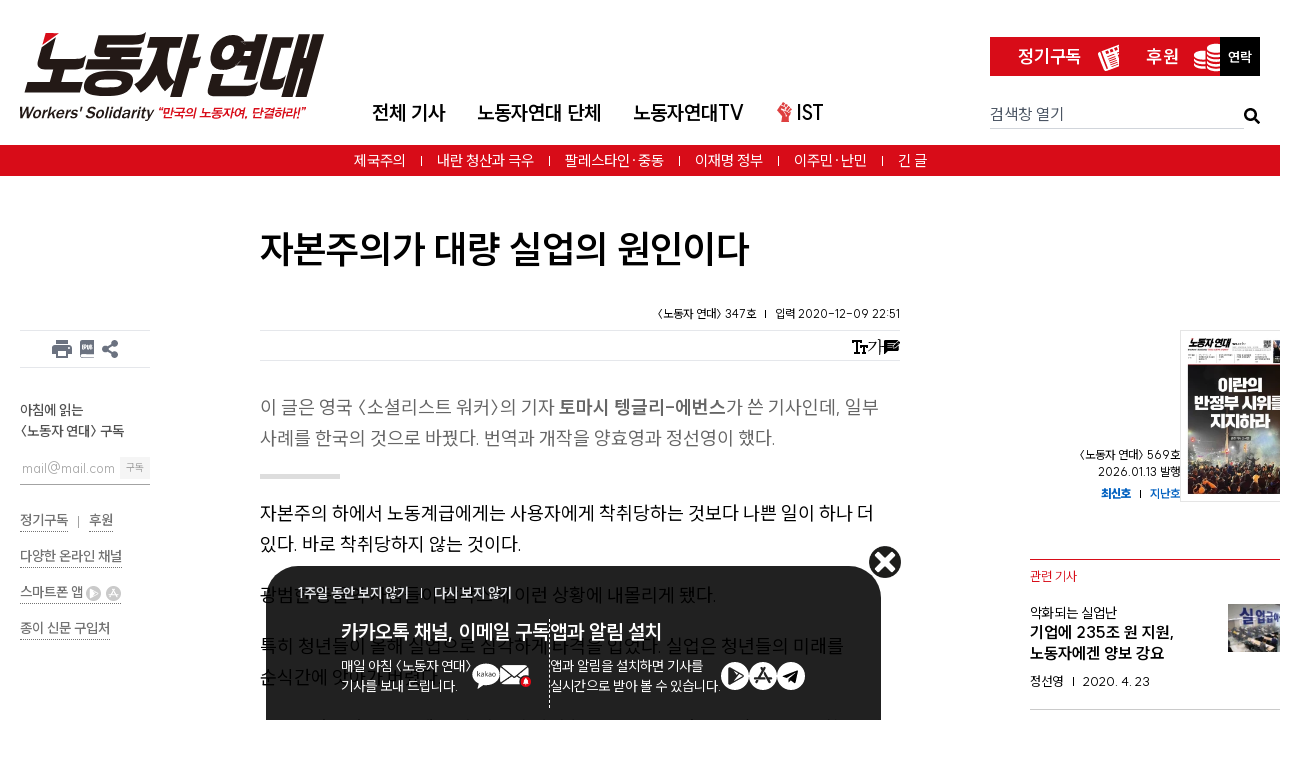

--- FILE ---
content_type: text/html; charset=UTF-8
request_url: https://ws.or.kr/article/24877
body_size: 46396
content:
<!DOCTYPE html>
<html prefix="og: http://ogp.me/ns#" dir="ltr"
      lang="ko"
      class="leading-1.8
             
             ">
<head>
    <meta charset="utf-8">
    <meta http-equiv="X-UA-Compatible" content="IE=edge">
    <meta name="viewport" content="width=device-width, initial-scale=1">
    <meta name="csrf-token" content="OSlofx6IyHVOdSvZezUuV5DzuWJa8GjYi17Hw6Qz" id="csrf-token">
            <meta name="keywords" content="실업, 실업의 원인, 마르크스주의 경제학 실업의 원인">
            
    <meta name="email" content="wspaper@ws.or.kr">
    <meta name="tel" content="02-777-2792">
    <meta name="new_mark_hours" content="120">
    
    
    <meta name="robots" content="noarchive">
    
            <title>자본주의가 대량 실업의 원인이다 | 노동자 연대</title>
    
    
    
    
    <meta name="app.env" id="app.env" content="production">

    
    <meta name="format-detection" content="telephone=no">

    
    <meta property="fb:pages" content="126679754033255"/>

    <link rel="preload" as="style" href="https://ws.or.kr/build/assets/app-cEjSblNp.css" /><link rel="preload" as="style" href="https://ws.or.kr/build/assets/tailwind-BXuR4EMv.css" /><link rel="stylesheet" href="https://ws.or.kr/build/assets/app-cEjSblNp.css" /><link rel="stylesheet" href="https://ws.or.kr/build/assets/tailwind-BXuR4EMv.css" />
    
    <link rel="apple-touch-icon-precomposed" sizes="180x180" href="https://ws.or.kr/favicon/apple-touch-icon.png">
<link rel="icon" href="https://ws.or.kr/images/favicon.jpg" type="image/png" sizes="1000x1000">
<meta name="theme-color" content="#ffffff">

    <link rel="alternate" type="application/rss+xml" href="http://feeds.feedburner.com/left21/rss" title="전체 기사(최신순)">
    <link rel="alternate" type="application/rss+xml" href="http://feeds.feedburner.com/left21/rssOnline" title="지면에 실리지 않은 기사">

    
    <meta property="og:image" content="https://assets.ws.or.kr/resized/2020/11/755c4e6571626a8abeb5d26f5abcbf2e.webp">
    <meta property="og:image:type" content="image/webp">
    <meta property="og:image:width" content="1600">
    <meta property="og:image:height" content="1066">
        <link id="print-style" rel="stylesheet" media="print" href="https://ws.or.kr/build/assets/article-print-CDKozTc0.css">
    <meta name="article_id" content="24877">

    
    <meta name="article:published_time" content="2020-12-09T22:51:04+09:00">
<meta name="article:modified_time" content="2025-02-28T17:43:04+09:00">



    <meta name="article:tag" content="실업">
    <meta name="article:tag" content="실업의 원인">
    <meta name="article:tag" content="마르크스주의 경제학 실업의 원인">


    <meta name="article:section" content="경제">
    <meta name="article:section" content="마르크스주의 경제이론">


    <meta name="description" content="이 글은 영국 〈소셜리스트 워커〉의 기자 토마시 텡글리-에번스가 쓴 기사인데, 일부 사례를 한국의 것으로 바꿨다. 번역과 개작을 양효영과 정선영이 했다.자본주의 하에서 노동계급에게는 사용자에게 착취당하는 것보다 나쁜 일이 하나 더 있다. 바로 착취당하지 않는 것이다. 광범한 층들의 사람들이 갑작스레 이런 상황에 내몰리게 됐다. 특히 청년들이 올해 실업으로 …">
    <meta name="share_url" content="https://ws.or.kr/m/24877">
<link rel="canonical" href="https://ws.or.kr/article/24877">


<meta property="og:type" content="website">
<meta property="og:url" content="https://ws.or.kr/article/24877">
<meta property="fb:app_id" content="1723996014517172">


<meta name="twitter:card" content="summary_large_image">
<meta name="twitter:site" content="@wspaper">



<meta property="og:title" content="자본주의가 대량 실업의 원인이다">
<meta property="og:description" content="이 글은 영국 〈소셜리스트 워커〉의 기자 토마시 텡글리-에번스가 쓴 기사인데, 일부 사례를 한국의 것으로 바꿨다. 번역과 개작을 양효영과 정선영이 했다.자본주의 하에서 노동계급에게는 사용자에게 착취당하는 것보다 나쁜 일이 하나 더 있다. 바로 착취당하지 않는 것이다. 광범한 층들의 사람들이 갑작스레 이런 상황에 내몰리게 됐다. 특히 청년들이 올해 실업으로 …">

            <script type="application/ld+json">{"@context":"https:\/\/schema.org","@type":"NewsArticle","mainEntityOfPage":{"@type":"WebPage","@id":"https:\/\/ws.or.kr\/article\/24877"},"headline":"자본주의가 대량 실업의 원인이다","articleBody":"이 글은 영국 〈소셜리스트 워커〉의 기자 토마시 텡글리-에번스가 쓴 기사인데, 일부 사례를 한국의 것으로 바꿨다. 번역과 개작을 양효영과 정선영이 했다.\n자본주의 하에서 노동계급에게는 사용자에게 착취당하는 것보다 나쁜 일이 하나 더 있다. 바로 착취당하지 않는 것이다. 광범한 층들의 사람들이 갑작스레 이런 상황에 내몰리게 됐다. 특히 청년들이 올해 실업으로 심각하게 타격을 입었다. 실업은 청년들의 미래를 순식간에 앗아가 버렸다. 코로나바이러스 대유행 동안 해고된 장년층의 많은 수가 다시는 일자리를 구할 수 없을 것이다. 기업주들이 코로나바이러스 위기의 대가를 노동자들에게 떠넘기려 하면서 수많은 노동자들이 대거 실업자가 되게 생겼다.    100만 명이 넘는 실업자 서울고용노동청 앞 해고된 노동자들의 항의 ⓒ이미진   한국의 공식 실업자 수는 100만 명을 넘었다. 외환 위기로 인해 실업자가 급증했던 1999년 10월 이후 가장 많다. 그리고 이보다 더 많은 사람들이 무급휴직과 임금 삭감으로 고통받고 있다. 게다가 청년들의 체감 실업률은 무려 25.4퍼센트에 달한다.(올해 9월) 청년 넷 중 하나가 실업자인 셈이다. 정리해고를 당한 이스타항공 노동자 605명은 어느 때보다 추운 겨울을 보내고 있을 것이다. 그러나 불법증여와 부당노동행위를 자행해 온 전 민주당 국회의원 이상직은 구속도 되지 않고 여전히 부를 누리고 있다. 바로 이런 상황을 두고 칼 마르크스는 자본주의가 이윤을 &ldquo;축적하는 만큼 빈곤도 축적한다&rdquo;고 썼다. 마르크스는 이렇게 썼다. &ldquo;따라서 한쪽 극에서 이루어지는 부의 축적은 동시에 반대쪽 극에서 빈곤, 노역, 무지, 학대, 정신적 퇴행이 축적됨을 뜻한다.&rdquo; 축적을 위한 축적    ⓒ이미진   마르크스는 실업이 단지 변덕스러운 주식시장, 특정 부문의 문제, 경기 침체 등과 같은 &ldquo;급격한 변동&rdquo; 때문만은 아니라고 주장했다. 실업은 &ldquo;자본주의적 축적 그 자체&rdquo;에 뿌리박고 있다. 자본들은 더 많은 자기 증식을 위해 &ldquo;상대적 잉여 노동 인구, 즉 자본의 평균적 필요에 넘치는 인구를 끊임 없이 만들어 낸다.&rdquo; 마르크스는 이를 &ldquo;산업예비군&rdquo;이라고 불렀다. 이들은 일자리가 없거나 변변찮아서 일자리를 구하기를 바라는 사람들로 이루어져 있다. 그러나 그들에게 일자리가 없는 것은 사회적으로 유용한 일거리가 부족해서가 아니다. 사람들의 필요를 충족하는 계획을 기반으로 돌아가는 사회라면 이런 상황은 완전히 불합리한 일일 것이다. 그러나 자본주의에서는 이런 상황이 완전히 논리적이다. 경쟁하는 기업주들이 가능한 더 많은 자본을 축적하려고 다투는 체제이기 때문이다. 주류 경제학자들은 자본가들이 투자를 하면서 위험을 감수한 &ldquo;대가&rdquo;로 이윤을 번다고 주장한다. 그러나 이동 제한령 기간 동안 갈수록 극명해진 것은 기업주들이 노동자들의 노동에 의존해 이윤을 낸다는 것이다. 가치의 원천은 노동자들의 노동이지만, 노동자들은 자신이 만들어 낸 모든 가치를 임금으로 돌려받지 못한다. 마르크스는 이 과정을 착취라고 했고, 돌려 받지 못한 격차를 &ldquo;잉여가치&rdquo;라고 불렀다. &ldquo;잉여 가치&rdquo;는 자본가들이 얻는 이윤의 원천이다. 오늘날 자본주의는 가치를 직접 생산하지는 않는 많은 노동자들에게 또한 의존한다. 이 노동자들도 체제를 유지하는 데서 핵심적이고 다른 노동자들과 마찬가지로 착취당한다. 예컨대, 국공립 병원이나 국공립 학교 노동자들은 건강하고 교육받은 노동력을 유지하는 데 필수적이다. 기업주들이 노동자들을 착취해야만 이윤을 거머쥘 수 있다면, 왜 자본주의 체제는 실업을 만들어 내고 필요로 할까? 기업주들은 단지 탐욕스러워서 노동자를 착취하는 게 아니다. 그들은 서로와의 경쟁에서 빠져나올 수 없다. 그래서 자본가들은 신기술과 더 효과적인 생산 방식에 이윤을 투자해야 한다. 그러지 않으면 경쟁자에 의해 사업에서 밀려날 것이다. 이것이 체제를 마르크스가 말한 &ldquo;축적을 위한 축적&rdquo;으로 이끈다. 그래서 기업들은 노동자들을 고용하는 데보다 새 기계나, 기술 혹은 인프라에 더 많이 투자한다. 신기술은 생산성(노동자의 시간당 생산량) 향상으로 이어지기 쉽다. 그렇다면 신기술이 개발되면 평범한 사람들이 더 적게 일하고 더 많은 여가를 누려야 마땅할 것이다. 그러나 자본주의에서는 사람들이 해고되고 남은 인력이 더 힘들게 일한다. 이런 기계화, 자동화, 취업 노동자의 혹사는 산업예비군의 창출에 일조한다. 실업과 자본주의 구조조정 오늘날 일부 산업 부문의 대기업들은 코로나바이러스를 기존 인력을 대거 없애면서 로봇 기술에 투자할 기회로 여긴다. 컨설팅 기업 EY의 한 설문조사에서는 세계 기업의 41퍼센트가 일자리를 신기술로 대체할 계획에 속도를 내고 있다고 답했다. 컨설팅 기업 맥킨지는 2030년까지 유럽에서 일자리 5300만 개가 자동화될 것이라는 또 다른 예측을 내놓았다. 노동인구의 약 20퍼센트에 해당하는 규모다. 소매업, 제조업, 접객업에서 노동자가 가장 크게 감소할 것으로 예상된다. 이윤율을 회복하고 자본주의 체제가 다음 호황으로 가는 길을 놓으려면, 위기 동안 막대한 자본이 도산해야 한다. 이렇게 되면 노동계급 사람들은 일자리와 생계로 그 대가를 치르게 된다. 경제 전반에 대량 실업이 만연한 상황은 자본가들에게도 위기다. 그러나 동시에 자본가들은 실업 덕분에 노동자들을 희생시켜서 자본주의를 구조조정하고 미래의 성장을 위한 기반을 다질 여지를 얻는다. 우선, 산업예비군은 호황과 불황의 주기를 더 순조롭게 만든다. 마르크스는 자본 축적이 만들어 내는 산업예비군이 &ldquo;자본주의 축적의 지렛대&rdquo;가 된다고 주장했다. 자본주의 생산은 사회적 필요를 충족하는 계획에 기반하지 않는다. 시장의 무정부성에 기대어 노동과 자원을 할당한다. 기업주들은 자기 기업이나 산업 부문에만 이윤을 투자하지 않는다. 다른 산업 부문이 더 수익성이 좋아 보이면 그쪽에 투자해 한몫 잡으려 할 것이다. 산업예비군 덕분에 기업주들은 경제에서 더 수익성 있는 일부분이 팽창할 때 손쉽게 가져다 쓸 노동력을 마련해 둘 수 있다. 둘째, 자본가들은 대규모 실업자들의 존재를 이용해 고용된 노동자들을 길들일 수 있다. 기업주들은 실업 위험을 이용해 노동자들에게 겁을 줘서 임금 인상이나 더 나은 조건과 환경을 요구하지 못하도록 할 수 있다. 노동자들이 그런 것들을 요구하면, 기업주들은 기꺼이 일하려 하는 다른 누군가가 너희를 대신할 것이라고 말할 것이다. 민간부문의 기업주들은 자기 노동자들의 임금을 낮추기 위해 대량 해고를 이용할 수도 있다. 심지어 위기가 아닐 때조차 실업은 임금에 나쁜 영향을 줄 수 있다. 임금 수준은 산업 부문마다 큰 차이가 있다. 성차별, 인종차별 같은 다른 요소들도 임금 격차에 중요한 영향을 준다. 노동자들은 투쟁을 벌여서 사용자들에게 임금 인상을 받아낼 수도 있다. 그러나 산업예비군의 존재는 늘 평균 임금을 끌어내리는 데 기여한다. 사회주의적 대안 오늘날, 자본주의 체제의 온갖 문제점들이 드러나고 있다. 코로나바이러스는 경제 위기를 촉발했지만, 세계 자본주의는 팬데믹 전부터 이미 취약했고 경기 후퇴로 나아가고 있었다. 2008~2010년 금융 위기는 이윤율 위기에 뿌리가 있었다. 그러나 수익성이 없는 자본들이 정리되지 않았다. 정부들, 중앙은행들, 기업주들은 거대 기업들이 붕괴하도록 내버려 두면 불황이 일어날까 봐 두려워했다. 그래서 그렇게 하는 대신에 체제에 값싼 신용을 퍼부었다. 그러나 값싼 신용으로 &ldquo;좀비 기업&rdquo;(오로지 손쉬운 대출 덕에 연명하는 막대한 채무를 진 기업)이 속출했다. 그리고 이제 채무 부담과 이동 제한령은 몇몇 좀비 기업들을 벼랑 끝으로 몰고 있다. 이는 대량 실업 위기를 더욱 부채질할 것이다. 이번 위기의 규모는 2010년대 동안 나타난 미약한 회복세를 꺾는 데 일조했다. 예컨대, 미국에서는 2008~2010년 경기 후퇴 이후 만들어진 모든 일자리들이 코로나바이러스로 인해 사라졌다. 그러나 대량 실업은 결코 불가피하지 않다. 예컨대, 우리는 재생 에너지와 탈(脫)탄소 경제로 빠르게 전환해야 한다. 또, 위기에 직격탄을 맞은 항공 산업의 많은 노동자들은 녹색 전환에 이용될 수 있는 기술을 가지고 있다. 사회주의적 해결책은 분명해 보인다. 그러나 이런 일이 벌어지지 않는 것은 자본주의 사회에서 모든 것이 자본 축적과 이윤 극대화 논리에 종속되기 때문이다. 대량 해고에 직면한 우리는 일자리 감축에 맞서 저항하고 코로나바이러스의 대가를 기업주들이 지게 해야 한다. 그러나 빈곤을 끝내고 실업으로 인한 낭비를 아예 멈추려면 이윤 체제와 단절해야 한다. 대안은 사회주의 사회다. 사람들의 필요를 충족하는 데 집중하는 민주적 계획 경제에 기반을 둔 사회 말이다.\n","image":["https:\/\/assets.ws.or.kr\/resized\/2020\/11\/3de5b4bc1a93cadfbae37730c249de2f.webp","https:\/\/assets.ws.or.kr\/resized\/2020\/12\/c6ae07eece1ed9a5b768e25ee8dc2c49.webp"],"datePublished":"2020-12-09T22:51:04+09:00","dateModified":"2025-02-28T17:43:04+09:00","author":[],"publisher":{"@type":"Organization","name":"노동자 연대","logo":{"@type":"ImageObject","url":"https:\/\/ws.or.kr\/images\/logo.svg"}}}</script>
    
    <!--[if lt IE 9]>
    <script>
        document.createElement("header");
        document.createElement("footer");
        document.createElement("section");
        document.createElement("aside");
        document.createElement("nav");
        document.createElement("article");
        document.createElement("template");
        document.createElement("time");
        document.createElement("main");
    </script>
    <![endif]-->

    
    <meta name="is_logged_in" content="0">

    <style>
    .article-29529 > div:nth-child(2) > div:nth-child(1) > h1:nth-child(1) > a:nth-child(1) > span:nth-child(1) {
        letter-spacing: -0.5px;
    }

    .article-29972 .item-headline, .article-29972 .item-author ul, .article-30482 .item-headline {
        margin-bottom: 0!important;
    }
    </style>

</head>
<body id="top" class="">
<ul class="u-hidden-visually">
    <li><a href="#skipped-navigation">본문 바로 가기</a></li>
    <li><a href="#search">검색창 바로 가기</a></li>
    <li><a href="#main-navigation">내비게이션 바로 가기</a></li>
            <li><a href="#sidebar-left">왼쪽 사이드바 바로 가기(인쇄, 전자책 다운로드, 공유 버튼, 뉴스레터 구독, 온라인 채널 링크, 앱 링크, 종이신문 구입처 링크가 있음)</a></li>
        <li><a href="#sidebar-right">오른쪽 사이드바 바로 가기(관련기사들이 있음)</a></li>
    </ul>


    <header class="c-header-mobile  sticky  top-0  z-[3]  mb-6  u-no-print  js-mobile-header
               border-b-0">

    <div class="flex  justify-between  items-center">
        <div class="relative  p-4">
            <input class="c-header-mobile__input" id="mobile-nav-toggle" type="checkbox">
<label class="c-header-mobile__hamburger" for="mobile-nav-toggle">
    <span class="c-header-mobile__hamburger-bar"></span>
    <span class="c-header-mobile__hamburger-bar"></span>
    <span class="c-header-mobile__hamburger-bar"></span>
</label>

<div class="c-header-mobile__nav  overscroll-contain">
    <div class="text-right  mb-4">
        <a class="mr-4"
           href="https://www.youtube.com/c/%EB%85%B8%EB%8F%99%EC%9E%90%EC%97%B0%EB%8C%80TV?sub_confirmation=1">
            <img width="24" height="24" loading="lazy" alt="유튜브 노동자연대TV"
                 src="https://ws.or.kr/images/icon-youtube-gray.svg">
        </a>
        <a class="mr-4  js-fb-page-link"
           href="https://ws.or.kr/s/fb">
            <img width="24" height="24" loading="lazy" alt="페이스북 페이지"
                 src="https://ws.or.kr/images/icon-facebook-gray.svg">
        </a>
        <a class="mr-4"
           href=" https://www.instagram.com/ws.or.kr/">
            <img width="24" height="24" loading="lazy" alt="인스타그램"
                 src="https://ws.or.kr/images/icon-instagram-gray.svg">
        </a>
        <a class="mr-4"
           href="https://twitter.com/ws_or_kr">
            <img width="24" height="24" loading="lazy" alt="트위터"
                 src="https://ws.or.kr/images/icon-twitter-gray.svg">
        </a>
    </div>
    <div class="mx-4  border-0  border-solid  border-b  border-gray-400  mb-4"></div>


    

    <ul class="text-gray-300  mx-0  mb-4  p-0  list-none  js-mobile-navi">
                    <li class="ml-0  p-4  transition-colors  duration-300  js-mobile-navi-li">
                <button class="c-button-like-text  hover:no-underline  text-xl  font-light  text-inherit  hover:text-white  js-mobile-navi-button">
                    전체 기사
                    <svg class="translate-y-[12%]  transition-transform  duration-300  js-mobile-navi-button-arrow" width="0.8em" height="0.8em" viewBox="0 0 16 16" fill="currentColor"
                         xmlns="http://www.w3.org/2000/svg">
                        <path fill-rule="evenodd"
                              d="M1.646 4.646a.5.5 0 0 1 .708 0L8 10.293l5.646-5.647a.5.5 0 0 1 .708.708l-6 6a.5.5 0 0 1-.708 0l-6-6a.5.5 0 0 1 0-.708z"/>
                    </svg>
                </button>

                <ul class="overflow-hidden  origin-top  transition-all  duration-300  mx-0  list-none  align-top  js-sub-menu">
                                            <li class="text-gray-300  mb-1.5">
                            <div class="flex">
                                                                                                            <a class="text-inherit  font-bold  inline-block  align-top  whitespace-nowrap  mr-3"
                                           href="/articles">전체 기사<small>(최신순)</small></a>
                                                                                                                                </div>
                        </li>
                                            <li class="text-gray-300  mb-1.5">
                            <div class="flex">
                                                                                                            <a class="text-inherit  font-bold  inline-block  align-top  whitespace-nowrap  mr-3"
                                           href="https://ws.or.kr/subject/87">제국주의</a>
                                                                                                                                </div>
                        </li>
                                            <li class="text-gray-300  mb-1.5">
                            <div class="flex">
                                                                                                            <a class="text-inherit  font-bold  inline-block  align-top  whitespace-nowrap  mr-3"
                                           href="https://ws.or.kr/subject/27">국제</a>
                                                                                                                                        <ul class="m-0  p-0  list-none  align-top  inline">
                                                                                    <li class="align-top  inline-block">
                                                <a class="text-inherit  whitespace-nowrap  mr-2  text-sm"
                                                   href="https://ws.or.kr/subject/28">미국</a>
                                                                                            </li>
                                                                                    <li class="align-top  inline-block">
                                                <a class="text-inherit  whitespace-nowrap  mr-2  text-sm"
                                                   href="https://ws.or.kr/subject/31">중국</a>
                                                                                            </li>
                                                                                    <li class="align-top  inline-block">
                                                <a class="text-inherit  whitespace-nowrap  mr-2  text-sm"
                                                   href="https://ws.or.kr/subject/37">중동·북아프리카</a>
                                                                                            </li>
                                                                                    <li class="align-top  inline-block">
                                                <a class="text-inherit  whitespace-nowrap  mr-2  text-sm"
                                                   href="https://ws.or.kr/subject/30">유럽</a>
                                                                                                    <ul class="text-gray-400  m-0  p-0  list-none  align-top  inline">
                                                                                                                    <li class="inline  align-top">
                                                                <a class="text-inherit  whitespace-nowrap  mr-2  text-xs"
                                                                   href="https://ws.or.kr/subject/88">영국</a>
                                                            </li>
                                                                                                                    <li class="inline  align-top">
                                                                <a class="text-inherit  whitespace-nowrap  mr-2  text-xs"
                                                                   href="https://ws.or.kr/subject/89">프랑스</a>
                                                            </li>
                                                                                                                    <li class="inline  align-top">
                                                                <a class="text-inherit  whitespace-nowrap  mr-2  text-xs"
                                                                   href="https://ws.or.kr/subject/90">독일</a>
                                                            </li>
                                                                                                                    <li class="inline  align-top">
                                                                <a class="text-inherit  whitespace-nowrap  mr-2  text-xs"
                                                                   href="https://ws.or.kr/subject/91">그리스</a>
                                                            </li>
                                                                                                                    <li class="inline  align-top">
                                                                <a class="text-inherit  whitespace-nowrap  mr-2  text-xs"
                                                                   href="https://ws.or.kr/subject/92">스페인</a>
                                                            </li>
                                                                                                                    <li class="inline  align-top">
                                                                <a class="text-inherit  whitespace-nowrap  mr-2  text-xs"
                                                                   href="https://ws.or.kr/subject/122">동유럽</a>
                                                            </li>
                                                                                                                    <li class="inline  align-top">
                                                                <a class="text-inherit  whitespace-nowrap  mr-2  text-xs"
                                                                   href="https://ws.or.kr/subject/93">기타</a>
                                                            </li>
                                                                                                            </ul>
                                                                                            </li>
                                                                                    <li class="align-top  inline-block">
                                                <a class="text-inherit  whitespace-nowrap  mr-2  text-sm"
                                                   href="https://ws.or.kr/subject/34">러시아</a>
                                                                                            </li>
                                                                                    <li class="align-top  inline-block">
                                                <a class="text-inherit  whitespace-nowrap  mr-2  text-sm"
                                                   href="https://ws.or.kr/subject/29">라틴아메리카</a>
                                                                                            </li>
                                                                                    <li class="align-top  inline-block">
                                                <a class="text-inherit  whitespace-nowrap  mr-2  text-sm"
                                                   href="https://ws.or.kr/subject/32">일본</a>
                                                                                            </li>
                                                                                    <li class="align-top  inline-block">
                                                <a class="text-inherit  whitespace-nowrap  mr-2  text-sm"
                                                   href="https://ws.or.kr/subject/33">아시아</a>
                                                                                            </li>
                                                                                    <li class="align-top  inline-block">
                                                <a class="text-inherit  whitespace-nowrap  mr-2  text-sm"
                                                   href="https://ws.or.kr/subject/127">미국 외 북중미</a>
                                                                                            </li>
                                                                                    <li class="align-top  inline-block">
                                                <a class="text-inherit  whitespace-nowrap  mr-2  text-sm"
                                                   href="https://ws.or.kr/subject/38">아프리카</a>
                                                                                            </li>
                                                                            </ul>
                                                            </div>
                        </li>
                                            <li class="text-gray-300  mb-1.5">
                            <div class="flex">
                                                                                                            <a class="text-inherit  font-bold  inline-block  align-top  whitespace-nowrap  mr-3"
                                           href="https://ws.or.kr/subject/19">경제</a>
                                                                                                                                        <ul class="m-0  p-0  list-none  align-top  inline">
                                                                                    <li class="align-top  inline-block">
                                                <a class="text-inherit  whitespace-nowrap  mr-2  text-sm"
                                                   href="https://ws.or.kr/subject/77">세계 경제</a>
                                                                                            </li>
                                                                                    <li class="align-top  inline-block">
                                                <a class="text-inherit  whitespace-nowrap  mr-2  text-sm"
                                                   href="https://ws.or.kr/subject/76">한국 경제</a>
                                                                                            </li>
                                                                                    <li class="align-top  inline-block">
                                                <a class="text-inherit  whitespace-nowrap  mr-2  text-sm"
                                                   href="https://ws.or.kr/subject/95">마르크스주의 경제이론</a>
                                                                                            </li>
                                                                            </ul>
                                                            </div>
                        </li>
                                            <li class="text-gray-300  mb-1.5">
                            <div class="flex">
                                                                                                            <a class="text-inherit  font-bold  inline-block  align-top  whitespace-nowrap  mr-3"
                                           href="https://ws.or.kr/subject/60">한반도 주변정세</a>
                                                                                                                                        <ul class="m-0  p-0  list-none  align-top  inline">
                                                                                    <li class="align-top  inline-block">
                                                <a class="text-inherit  whitespace-nowrap  mr-2  text-sm"
                                                   href="https://ws.or.kr/subject/61">북한</a>
                                                                                            </li>
                                                                            </ul>
                                                            </div>
                        </li>
                                            <li class="text-gray-300  mb-1.5">
                            <div class="flex">
                                                                                                            <a class="text-inherit  font-bold  inline-block  align-top  whitespace-nowrap  mr-3"
                                           href="https://ws.or.kr/subject/1">공식정치</a>
                                                                                                                                        <ul class="m-0  p-0  list-none  align-top  inline">
                                                                                    <li class="align-top  inline-block">
                                                <a class="text-inherit  whitespace-nowrap  mr-2  text-sm"
                                                   href="https://ws.or.kr/subject/2">주류정치</a>
                                                                                            </li>
                                                                                    <li class="align-top  inline-block">
                                                <a class="text-inherit  whitespace-nowrap  mr-2  text-sm"
                                                   href="https://ws.or.kr/subject/105">국가기관</a>
                                                                                            </li>
                                                                            </ul>
                                                            </div>
                        </li>
                                            <li class="text-gray-300  mb-1.5">
                            <div class="flex">
                                                                                                            <a class="text-inherit  font-bold  inline-block  align-top  whitespace-nowrap  mr-3"
                                           href="https://ws.or.kr/subject/3">개혁주의</a>
                                                                                                                                </div>
                        </li>
                                            <li class="text-gray-300  mb-1.5">
                            <div class="flex">
                                                                                                            <a class="text-inherit  font-bold  inline-block  align-top  whitespace-nowrap  mr-3"
                                           href="https://ws.or.kr/subject/119">극우와 파시즘</a>
                                                                                                                                </div>
                        </li>
                                            <li class="text-gray-300  mb-1.5">
                            <div class="flex">
                                                                                                            <a class="text-inherit  font-bold  inline-block  align-top  whitespace-nowrap  mr-3"
                                           href="https://ws.or.kr/subject/97">일반적인 정치</a>
                                                                                                                                        <ul class="m-0  p-0  list-none  align-top  inline">
                                                                                    <li class="align-top  inline-block">
                                                <a class="text-inherit  whitespace-nowrap  mr-2  text-sm"
                                                   href="https://ws.or.kr/subject/126">AI(인공지능)</a>
                                                                                            </li>
                                                                                    <li class="align-top  inline-block">
                                                <a class="text-inherit  whitespace-nowrap  mr-2  text-sm"
                                                   href="https://ws.or.kr/subject/103">보건의료</a>
                                                                                                    <ul class="text-gray-400  m-0  p-0  list-none  align-top  inline">
                                                                                                                    <li class="inline  align-top">
                                                                <a class="text-inherit  whitespace-nowrap  mr-2  text-xs"
                                                                   href="https://ws.or.kr/subject/115">질병</a>
                                                            </li>
                                                                                                            </ul>
                                                                                            </li>
                                                                                    <li class="align-top  inline-block">
                                                <a class="text-inherit  whitespace-nowrap  mr-2  text-sm"
                                                   href="https://ws.or.kr/subject/128">범죄와 처벌</a>
                                                                                            </li>
                                                                                    <li class="align-top  inline-block">
                                                <a class="text-inherit  whitespace-nowrap  mr-2  text-sm"
                                                   href="https://ws.or.kr/subject/129">재난</a>
                                                                                            </li>
                                                                                    <li class="align-top  inline-block">
                                                <a class="text-inherit  whitespace-nowrap  mr-2  text-sm"
                                                   href="https://ws.or.kr/subject/130">대중 매체와 소셜 미디어</a>
                                                                                            </li>
                                                                                    <li class="align-top  inline-block">
                                                <a class="text-inherit  whitespace-nowrap  mr-2  text-sm"
                                                   href="https://ws.or.kr/subject/131">정신적 고통/심리학</a>
                                                                                            </li>
                                                                                    <li class="align-top  inline-block">
                                                <a class="text-inherit  whitespace-nowrap  mr-2  text-sm"
                                                   href="https://ws.or.kr/subject/132">장애</a>
                                                                                            </li>
                                                                                    <li class="align-top  inline-block">
                                                <a class="text-inherit  whitespace-nowrap  mr-2  text-sm"
                                                   href="https://ws.or.kr/subject/104">복지</a>
                                                                                            </li>
                                                                            </ul>
                                                            </div>
                        </li>
                                            <li class="text-gray-300  mb-1.5">
                            <div class="flex">
                                                                                                            <a class="text-inherit  font-bold  inline-block  align-top  whitespace-nowrap  mr-3"
                                           href="https://ws.or.kr/subject/52">교육/학생</a>
                                                                                                                                        <ul class="m-0  p-0  list-none  align-top  inline">
                                                                                    <li class="align-top  inline-block">
                                                <a class="text-inherit  whitespace-nowrap  mr-2  text-sm"
                                                   href="https://ws.or.kr/subject/53">청소년</a>
                                                                                            </li>
                                                                                    <li class="align-top  inline-block">
                                                <a class="text-inherit  whitespace-nowrap  mr-2  text-sm"
                                                   href="https://ws.or.kr/subject/54">대학</a>
                                                                                            </li>
                                                                                    <li class="align-top  inline-block">
                                                <a class="text-inherit  whitespace-nowrap  mr-2  text-sm"
                                                   href="https://ws.or.kr/subject/55">대학생 운동</a>
                                                                                            </li>
                                                                            </ul>
                                                            </div>
                        </li>
                                            <li class="text-gray-300  mb-1.5">
                            <div class="flex">
                                                                                                            <a class="text-inherit  font-bold  inline-block  align-top  whitespace-nowrap  mr-3"
                                           href="https://ws.or.kr/subject/94">민주적 권리</a>
                                                                                                                                        <ul class="m-0  p-0  list-none  align-top  inline">
                                                                                    <li class="align-top  inline-block">
                                                <a class="text-inherit  whitespace-nowrap  mr-2  text-sm"
                                                   href="https://ws.or.kr/subject/118">보안법 등 사상 표현</a>
                                                                                            </li>
                                                                            </ul>
                                                            </div>
                        </li>
                                            <li class="text-gray-300  mb-1.5">
                            <div class="flex">
                                                                                                            <a class="text-inherit  font-bold  inline-block  align-top  whitespace-nowrap  mr-3"
                                           href="https://ws.or.kr/subject/6">차별</a>
                                                                                                                                        <ul class="m-0  p-0  list-none  align-top  inline">
                                                                                    <li class="align-top  inline-block">
                                                <a class="text-inherit  whitespace-nowrap  mr-2  text-sm"
                                                   href="https://ws.or.kr/subject/15">이주민</a>
                                                                                                    <ul class="text-gray-400  m-0  p-0  list-none  align-top  inline">
                                                                                                                    <li class="inline  align-top">
                                                                <a class="text-inherit  whitespace-nowrap  mr-2  text-xs"
                                                                   href="https://ws.or.kr/subject/123">난민</a>
                                                            </li>
                                                                                                                    <li class="inline  align-top">
                                                                <a class="text-inherit  whitespace-nowrap  mr-2  text-xs"
                                                                   href="https://ws.or.kr/subject/18">조선족</a>
                                                            </li>
                                                                                                                    <li class="inline  align-top">
                                                                <a class="text-inherit  whitespace-nowrap  mr-2  text-xs"
                                                                   href="https://ws.or.kr/subject/17">이주노동자</a>
                                                            </li>
                                                                                                            </ul>
                                                                                            </li>
                                                                                    <li class="align-top  inline-block">
                                                <a class="text-inherit  whitespace-nowrap  mr-2  text-sm"
                                                   href="https://ws.or.kr/subject/134">이슬람 혐오</a>
                                                                                            </li>
                                                                                    <li class="align-top  inline-block">
                                                <a class="text-inherit  whitespace-nowrap  mr-2  text-sm"
                                                   href="https://ws.or.kr/subject/62">탈북민</a>
                                                                                            </li>
                                                                                    <li class="align-top  inline-block">
                                                <a class="text-inherit  whitespace-nowrap  mr-2  text-sm"
                                                   href="https://ws.or.kr/subject/8">여성</a>
                                                                                                    <ul class="text-gray-400  m-0  p-0  list-none  align-top  inline">
                                                                                                                    <li class="inline  align-top">
                                                                <a class="text-inherit  whitespace-nowrap  mr-2  text-xs"
                                                                   href="https://ws.or.kr/subject/9">가족</a>
                                                            </li>
                                                                                                                    <li class="inline  align-top">
                                                                <a class="text-inherit  whitespace-nowrap  mr-2  text-xs"
                                                                   href="https://ws.or.kr/subject/10">여성노동</a>
                                                            </li>
                                                                                                                    <li class="inline  align-top">
                                                                <a class="text-inherit  whitespace-nowrap  mr-2  text-xs"
                                                                   href="https://ws.or.kr/subject/11">섹슈얼리티</a>
                                                            </li>
                                                                                                                    <li class="inline  align-top">
                                                                <a class="text-inherit  whitespace-nowrap  mr-2  text-xs"
                                                                   href="https://ws.or.kr/subject/12">여성운동</a>
                                                            </li>
                                                                                                                    <li class="inline  align-top">
                                                                <a class="text-inherit  whitespace-nowrap  mr-2  text-xs"
                                                                   href="https://ws.or.kr/subject/13">임신중지</a>
                                                            </li>
                                                                                                            </ul>
                                                                                            </li>
                                                                                    <li class="align-top  inline-block">
                                                <a class="text-inherit  whitespace-nowrap  mr-2  text-sm"
                                                   href="https://ws.or.kr/subject/14">성소수자</a>
                                                                                            </li>
                                                                            </ul>
                                                            </div>
                        </li>
                                            <li class="text-gray-300  mb-1.5">
                            <div class="flex">
                                                                                                            <a class="text-inherit  font-bold  inline-block  align-top  whitespace-nowrap  mr-3"
                                           href="https://ws.or.kr/subject/102">기후 위기</a>
                                                                                                                                        <ul class="m-0  p-0  list-none  align-top  inline">
                                                                                    <li class="align-top  inline-block">
                                                <a class="text-inherit  whitespace-nowrap  mr-2  text-sm"
                                                   href="https://ws.or.kr/subject/133">핵발전</a>
                                                                                            </li>
                                                                                    <li class="align-top  inline-block">
                                                <a class="text-inherit  whitespace-nowrap  mr-2  text-sm"
                                                   href="https://ws.or.kr/subject/113">기타 환경 쟁점</a>
                                                                                            </li>
                                                                            </ul>
                                                            </div>
                        </li>
                                            <li class="text-gray-300  mb-1.5">
                            <div class="flex">
                                                                                                            <a class="text-inherit  font-bold  inline-block  align-top  whitespace-nowrap  mr-3"
                                           href="https://ws.or.kr/subject/39">노동자 운동</a>
                                                                                                                                        <ul class="m-0  p-0  list-none  align-top  inline">
                                                                                    <li class="align-top  inline-block">
                                                <a class="text-inherit  whitespace-nowrap  mr-2  text-sm"
                                                   href="https://ws.or.kr/subject/82">공공</a>
                                                                                            </li>
                                                                                    <li class="align-top  inline-block">
                                                <a class="text-inherit  whitespace-nowrap  mr-2  text-sm"
                                                   href="https://ws.or.kr/subject/120">민간서비스</a>
                                                                                            </li>
                                                                                    <li class="align-top  inline-block">
                                                <a class="text-inherit  whitespace-nowrap  mr-2  text-sm"
                                                   href="https://ws.or.kr/subject/40">비정규직</a>
                                                                                            </li>
                                                                                    <li class="align-top  inline-block">
                                                <a class="text-inherit  whitespace-nowrap  mr-2  text-sm"
                                                   href="https://ws.or.kr/subject/84">건설</a>
                                                                                            </li>
                                                                                    <li class="align-top  inline-block">
                                                <a class="text-inherit  whitespace-nowrap  mr-2  text-sm"
                                                   href="https://ws.or.kr/subject/79">금속</a>
                                                                                            </li>
                                                                                    <li class="align-top  inline-block">
                                                <a class="text-inherit  whitespace-nowrap  mr-2  text-sm"
                                                   href="https://ws.or.kr/subject/86">기타</a>
                                                                                            </li>
                                                                            </ul>
                                                            </div>
                        </li>
                                            <li class="text-gray-300  mb-1.5">
                            <div class="flex">
                                                                                                            <a class="text-inherit  font-bold  inline-block  align-top  whitespace-nowrap  mr-3"
                                           href="https://ws.or.kr/subject/72">좌파</a>
                                                                                                                                </div>
                        </li>
                                            <li class="text-gray-300  mb-1.5">
                            <div class="flex">
                                                                                                            <a class="text-inherit  font-bold  inline-block  align-top  whitespace-nowrap  mr-3"
                                           href="https://ws.or.kr/subject/64">이론</a>
                                                                                                                                </div>
                        </li>
                                            <li class="text-gray-300  mb-1.5">
                            <div class="flex">
                                                                                                            <a class="text-inherit  font-bold  inline-block  align-top  whitespace-nowrap  mr-3"
                                           href="https://ws.or.kr/subject/78">전략·전술</a>
                                                                                                                                        <ul class="m-0  p-0  list-none  align-top  inline">
                                                                                    <li class="align-top  inline-block">
                                                <a class="text-inherit  whitespace-nowrap  mr-2  text-sm"
                                                   href="https://ws.or.kr/subject/75">혁명가</a>
                                                                                            </li>
                                                                            </ul>
                                                            </div>
                        </li>
                                            <li class="text-gray-300  mb-1.5">
                            <div class="flex">
                                                                                                            <a class="text-inherit  font-bold  inline-block  align-top  whitespace-nowrap  mr-3"
                                           href="https://ws.or.kr/subject/68">역사</a>
                                                                                                                                        <ul class="m-0  p-0  list-none  align-top  inline">
                                                                                    <li class="align-top  inline-block">
                                                <a class="text-inherit  whitespace-nowrap  mr-2  text-sm"
                                                   href="https://ws.or.kr/subject/73">한국사</a>
                                                                                            </li>
                                                                                    <li class="align-top  inline-block">
                                                <a class="text-inherit  whitespace-nowrap  mr-2  text-sm"
                                                   href="https://ws.or.kr/subject/74">혁명</a>
                                                                                            </li>
                                                                            </ul>
                                                            </div>
                        </li>
                                            <li class="text-gray-300  mb-1.5">
                            <div class="flex">
                                                                                                            <a class="text-inherit  font-bold  inline-block  align-top  whitespace-nowrap  mr-3"
                                           href="https://ws.or.kr/subject/106">종교</a>
                                                                                                                                        <ul class="m-0  p-0  list-none  align-top  inline">
                                                                                    <li class="align-top  inline-block">
                                                <a class="text-inherit  whitespace-nowrap  mr-2  text-sm"
                                                   href="https://ws.or.kr/subject/111">이슬람</a>
                                                                                            </li>
                                                                            </ul>
                                                            </div>
                        </li>
                                            <li class="text-gray-300  mb-1.5">
                            <div class="flex">
                                                                                                            <a class="text-inherit  font-bold  inline-block  align-top  whitespace-nowrap  mr-3"
                                           href="https://ws.or.kr/subject/110">과학</a>
                                                                                                                                </div>
                        </li>
                                            <li class="text-gray-300  mb-1.5">
                            <div class="flex">
                                                                                                            <a class="text-inherit  font-bold  inline-block  align-top  whitespace-nowrap  mr-3"
                                           href="https://ws.or.kr/subject/108">문화·예술</a>
                                                                                                                                </div>
                        </li>
                                    </ul>
            </li>
                    <li class="ml-0  p-4  transition-colors  duration-300  js-mobile-navi-li">
                <button class="c-button-like-text  hover:no-underline  text-xl  font-light  text-inherit  hover:text-white  js-mobile-navi-button">
                    노동자연대 단체
                    <svg class="translate-y-[12%]  transition-transform  duration-300  js-mobile-navi-button-arrow" width="0.8em" height="0.8em" viewBox="0 0 16 16" fill="currentColor"
                         xmlns="http://www.w3.org/2000/svg">
                        <path fill-rule="evenodd"
                              d="M1.646 4.646a.5.5 0 0 1 .708 0L8 10.293l5.646-5.647a.5.5 0 0 1 .708.708l-6 6a.5.5 0 0 1-.708 0l-6-6a.5.5 0 0 1 0-.708z"/>
                    </svg>
                </button>

                <ul class="overflow-hidden  origin-top  transition-all  duration-300  mx-0  list-none  align-top  js-sub-menu">
                                            <li class="text-gray-300  mb-1.5">
                            <div class="flex">
                                                                                                            <a class="text-inherit  font-bold  inline-block  align-top  whitespace-nowrap  mr-3"
                                           href="/page/about-org">소개</a>
                                                                                                                                </div>
                        </li>
                                            <li class="text-gray-300  mb-1.5">
                            <div class="flex">
                                                                                                            <span class="text-inherit  font-bold  inline-block  align-top  whitespace-nowrap  mr-3">
                                            <a href="/join/form" class="text-gray-300 transition-colors delay-100  hover:underline  min-[954px]:text-black  min-[954px]:hover:no-underline  min-[954px]:hover:text-brand">가입</a>
                                        <span class="c-pretty-pipe text-gray-300 pl-1 mr-1"></span>
                                        <a href="/donation/select" class="text-gray-300 transition-colors delay-100  hover:underline  min-[954px]:text-black  min-[954px]:hover:no-underline  min-[954px]:hover:text-brand">후원</a>
                                        </span>
                                                                                                                                </div>
                        </li>
                                            <li class="text-gray-300  mb-1.5">
                            <div class="flex">
                                                                                                            <a class="text-inherit  font-bold  inline-block  align-top  whitespace-nowrap  mr-3"
                                           href="/page/idea-and-theory">사상과 이론</a>
                                                                                                                                </div>
                        </li>
                                            <li class="text-gray-300  mb-1.5">
                            <div class="flex">
                                                                                                            <a class="text-inherit  font-bold  inline-block  align-top  whitespace-nowrap  mr-3"
                                           href="/forums">공개 토론회</a>
                                                                                                                                </div>
                        </li>
                                            <li class="text-gray-300  mb-1.5">
                            <div class="flex">
                                                                                                            <a class="text-inherit  font-bold  inline-block  align-top  whitespace-nowrap  mr-3"
                                           href="https://youth.ws.or.kr">노동자연대 학생그룹</a>
                                                                                                                                </div>
                        </li>
                                            <li class="text-gray-300  mb-1.5">
                            <div class="flex">
                                                                                                            <a class="text-inherit  font-bold  inline-block  align-top  whitespace-nowrap  mr-3"
                                           href="/page/where-to-buy">종이 신문 구입처</a>
                                                                                                                                </div>
                        </li>
                                            <li class="text-gray-300  mb-1.5">
                            <div class="flex">
                                                                                                            <a class="text-inherit  font-bold  inline-block  align-top  whitespace-nowrap  mr-3"
                                           href="https://marx21.or.kr">《마르크스21》</a>
                                                                                                                                </div>
                        </li>
                                            <li class="text-gray-300  mb-1.5">
                            <div class="flex">
                                                                                                            <a class="text-inherit  font-bold  inline-block  align-top  whitespace-nowrap  mr-3"
                                           href="/books">소책자</a>
                                                                                                                                </div>
                        </li>
                                    </ul>
            </li>
                    <li class="ml-0  p-4  transition-colors  duration-300  js-mobile-navi-li">
                <button class="c-button-like-text  hover:no-underline  text-xl  font-light  text-inherit  hover:text-white  js-mobile-navi-button">
                    노동자연대TV
                    <svg class="translate-y-[12%]  transition-transform  duration-300  js-mobile-navi-button-arrow" width="0.8em" height="0.8em" viewBox="0 0 16 16" fill="currentColor"
                         xmlns="http://www.w3.org/2000/svg">
                        <path fill-rule="evenodd"
                              d="M1.646 4.646a.5.5 0 0 1 .708 0L8 10.293l5.646-5.647a.5.5 0 0 1 .708.708l-6 6a.5.5 0 0 1-.708 0l-6-6a.5.5 0 0 1 0-.708z"/>
                    </svg>
                </button>

                <ul class="overflow-hidden  origin-top  transition-all  duration-300  mx-0  list-none  align-top  js-sub-menu">
                                            <li class="text-gray-300  mb-1.5">
                            <div class="flex">
                                                                                                            <a class="text-inherit  font-bold  inline-block  align-top  whitespace-nowrap  mr-3"
                                           href="https://youtube.com/@ws-tv">채널 홈</a>
                                                                                                                                </div>
                        </li>
                                            <li class="text-gray-300  mb-1.5">
                            <div class="flex">
                                                                                                            <a class="text-inherit  font-bold  inline-block  align-top  whitespace-nowrap  mr-3"
                                           href="https://www.youtube.com/playlist?list=PLXWnWki5neClaeZZnoOeDzJdFZ86W-j6N">노동자연대 토론회</a>
                                                                                                                                </div>
                        </li>
                                            <li class="text-gray-300  mb-1.5">
                            <div class="flex">
                                                                                                            <a class="text-inherit  font-bold  inline-block  align-top  whitespace-nowrap  mr-3"
                                           href="https://www.youtube.com/playlist?list=PLXWnWki5neCkWZyIFXyfFBtv7sMgTXqy8">극우와 파시즘</a>
                                                                                                                                </div>
                        </li>
                                            <li class="text-gray-300  mb-1.5">
                            <div class="flex">
                                                                                                            <a class="text-inherit  font-bold  inline-block  align-top  whitespace-nowrap  mr-3"
                                           href="https://www.youtube.com/playlist?list=PLXWnWki5neClK0pV-rivbrt9lWsay3E5W">팔레스타인 저항, 연대, 전망</a>
                                                                                                                                </div>
                        </li>
                                            <li class="text-gray-300  mb-1.5">
                            <div class="flex">
                                                                                                            <a class="text-inherit  font-bold  inline-block  align-top  whitespace-nowrap  mr-3"
                                           href="https://www.youtube.com/playlist?list=PLXWnWki5neCnF6YcL_gjcKE31DPvZoEpx">마르크스주의란 무엇인가</a>
                                                                                                                                </div>
                        </li>
                                            <li class="text-gray-300  mb-1.5">
                            <div class="flex">
                                                                                                            <a class="text-inherit  font-bold  inline-block  align-top  whitespace-nowrap  mr-3"
                                           href="https://www.youtube.com/playlist?list=PLXWnWki5neCmQIfOsz7qcgcn7lKHO--pV">당신이 알아야 할 현대 중국의 모든 것(12강)</a>
                                                                                                                                </div>
                        </li>
                                            <li class="text-gray-300  mb-1.5">
                            <div class="flex">
                                                                                                            <a class="text-inherit  font-bold  inline-block  align-top  whitespace-nowrap  mr-3"
                                           href="https://www.youtube.com/playlist?list=PLXWnWki5neClcFs8NvWNBJR6XEQgZyqvy">기후 위기! 체제를 바꾸자 시리즈 10부작</a>
                                                                                                                                </div>
                        </li>
                                            <li class="text-gray-300  mb-1.5">
                            <div class="flex">
                                                                                                            <a class="text-inherit  font-bold  inline-block  align-top  whitespace-nowrap  mr-3"
                                           href="https://www.youtube.com/playlist?list=PLXWnWki5neCkEIvlSpfbdSRNoUm8mOTAz">맑시즘 강연 음원</a>
                                                                                                                                </div>
                        </li>
                                    </ul>
            </li>
                    <li class="ml-0  p-4  transition-colors  duration-300  js-mobile-navi-li">
                <button class="c-button-like-text  hover:no-underline  text-xl  font-light  text-inherit  hover:text-white  js-mobile-navi-button">
                    <svg class="w-auto  h-[1em]  mr-1  -mb-0.5" height="61" viewBox="0 0 45.7 61" width="46" xmlns="http://www.w3.org/2000/svg"><g fill="#de4040"><path d="m13.134 8.133v.136l6.778 3.117h.271l4.473-7.184v-.136h-.135v-.135l-6.236-3.931h-.271zm20.198.813-6.507-3.388v-.136.136h-.135l-4.203 6.913v.271l5.152 2.44-.407 2.711v.136h.271l5.829-8.947zm1.627 2.983h-.136l-9.218 13.013v.136l5.558 2.033h.136l9.082-10.845v-.135h-.136zm10.709 10.709v-.271l-3.932-3.796-.135-.136v.136l-8.54 9.896v.135l2.575 2.711h.272z"/><path d="m30.485 41.48 1.763 1.356-2.983.135h-.135l-.95 3.389-1.22-3.389h-.135l-3.118.407 3.525-3.118v-.136l-8.947-13.826h-.135l-6.778-2.305 2.44-2.169v-.135l-.678-3.66h1.356l2.169 3.253h.135l5.151-.135h.136l2.71-1.627.408-3.525-.136-.135-14.505-6.1h-.135v.135l-10.438 15.318v.136l15.86 18.164-2.982 17.352v.135h.136l23.315-.271h.136v-.136l-.95-15.723 5.288-6.778v-.135l1.49-9.218v-.136h-.27l-6.1 5.151-5.152-4.609-9.489-2.304v.135h-.135v.136l9.218 14.368z"/><path d="m25.063 22.367v-.136h-.136l-5.557 1.627v.271l2.846 1.22h.136v-.136l2.711-2.71z"/></g></svg>IST
                    <svg class="translate-y-[12%]  transition-transform  duration-300  js-mobile-navi-button-arrow" width="0.8em" height="0.8em" viewBox="0 0 16 16" fill="currentColor"
                         xmlns="http://www.w3.org/2000/svg">
                        <path fill-rule="evenodd"
                              d="M1.646 4.646a.5.5 0 0 1 .708 0L8 10.293l5.646-5.647a.5.5 0 0 1 .708.708l-6 6a.5.5 0 0 1-.708 0l-6-6a.5.5 0 0 1 0-.708z"/>
                    </svg>
                </button>

                <ul class="overflow-hidden  origin-top  transition-all  duration-300  mx-0  list-none  align-top  js-sub-menu">
                                            <li class="text-gray-300  mb-1.5">
                            <div class="flex">
                                                                                                            <a class="text-inherit  font-bold  inline-block  align-top  whitespace-nowrap  mr-3"
                                           href="https://internationalsocialists.org/">International Socialist Tendency</a>
                                                                                                                                </div>
                        </li>
                                            <li class="text-gray-300  mb-1.5">
                            <div class="flex">
                                                                                                            <a class="text-inherit  font-bold  inline-block  align-top  whitespace-nowrap  mr-3"
                                           href="https://socialistworker.co.uk">Socialist Worker</a>
                                                                                                                                </div>
                        </li>
                                            <li class="text-gray-300  mb-1.5">
                            <div class="flex">
                                                                                                            <a class="text-inherit  font-bold  inline-block  align-top  whitespace-nowrap  mr-3"
                                           href="https://isj.org.uk">International Socialism journal</a>
                                                                                                                                </div>
                        </li>
                                    </ul>
            </li>
            </ul>

    <div class="px-4">
        <div class="flex  gap-2  text-center  text-gray-300  text-xs">
            <a href="/subscription/form" class="grow border border-solid border-gray-300  text-inherit  p-1">정기구독</a>
            <a href="/donation/select" class="grow border border-solid border-gray-300  text-inherit  p-1">후원</a>
            <a href="/page/contact" class="w-20 border border-solid border-gray-300  text-inherit  p-1">연락</a>
        </div>
    </div>
</div>
        </div>

        <h1 class="m-0  text-center  w-1/3  min-w-[140px]  max-w-[280px]  py-1  sm:py-2  md:py-3  js-header-on-top">
            <a class="block  leading-none" href="https://ws.or.kr">
                <img class="block  w-[120px]  h-[26px]  mx-auto" width="120" height="26"
                     src="https://ws.or.kr/images/logo-without-tagline.svg"
                     alt="노동자 연대">
            </a>
        </h1>

                    <div class="grow  hidden  js-header-on-scroll">
                <div class="flex  gap-3  justify-end  mr-2">
        <button class="c-button-like-text  u-margin-right-tiny  js-native-share  hidden" type="button" title="공유">
    <svg class="block" width="16" height="18.2857142857" viewBox="0 0 448 512" xmlns="http://www.w3.org/2000/svg"><title>공유</title>
        <path style="fill: currentColor"
              d="m352 320c-22.608 0-43.387 7.819-59.79 20.895l-102.486-64.054a96.551 96.551 0 0 0 0-41.683l102.486-64.054c16.403 13.077 37.182 20.896 59.79 20.896 53.019 0 96-42.981 96-96s-42.981-96-96-96-96 42.981-96 96c0 7.158.79 14.13 2.276 20.841l-102.486 64.054c-16.403-13.076-37.182-20.895-59.79-20.895-53.019 0-96 42.981-96 96s42.981 96 96 96c22.608 0 43.387-7.819 59.79-20.895l102.486 64.054a96.301 96.301 0 0 0 -2.276 20.841c0 53.019 42.981 96 96 96s96-42.981 96-96-42.981-96-96-96z"/>
    </svg>
</button>
<button class="c-button-like-text  u-margin-right-tiny  js-alternative-share-url  js-share-url  js-copy-share-url-text"
        type="button" title="URL 복사"
        data-clipboard-target=".js-share-url-text">
    <svg class="block" width="16" height="18.2857142857" viewBox="0 0 448 512" xmlns="http://www.w3.org/2000/svg"><title>공유</title>
        <path style="fill: currentColor"
              d="m352 320c-22.608 0-43.387 7.819-59.79 20.895l-102.486-64.054a96.551 96.551 0 0 0 0-41.683l102.486-64.054c16.403 13.077 37.182 20.896 59.79 20.896 53.019 0 96-42.981 96-96s-42.981-96-96-96-96 42.981-96 96c0 7.158.79 14.13 2.276 20.841l-102.486 64.054c-16.403-13.076-37.182-20.895-59.79-20.895-53.019 0-96 42.981-96 96s42.981 96 96 96c22.608 0 43.387-7.819 59.79-20.895l102.486 64.054a96.301 96.301 0 0 0 -2.276 20.841c0 53.019 42.981 96 96 96s96-42.981 96-96-42.981-96-96-96z"/>
    </svg>
</button>
    <button type="button" class="c-button-like-text  js-change-font-size"
        title="글자 크기 변경">
    <img loading="lazy" width="20" height="20" src="https://ws.or.kr/images/icon-font.svg" alt="">
</button>
    <button type="button" class="c-button-like-text  u-text-tiny  js-change-font-family"
        title="글꼴 변경">
    <img loading="lazy" width="20" height="20"
         class="js-sans-serif-button  hidden"
         src="https://ws.or.kr/images/icon-sans-serif.svg" alt="돋움 글꼴">
    <img loading="lazy" width="20" height="20"
         class="js-serif-button  "
         src="https://ws.or.kr/images/icon-serif.svg" alt="바탕 글꼴">
</button>
    <button type="submit" class="c-button-like-text  u-text-tiny  mr-2  block  text-inherit" form="epub-form"
        title="epub 다운로드">
    <svg class="block" xmlns="http://www.w3.org/2000/svg" width="16.465" height="20"
         viewBox="0 0 19.758 24" xml:space="preserve"><title>epub 다운로드</title>
        <path d="M20.999 4C16.925 5.925 13.925 8.925 12 12.999V4h8.999z"
              style="clip-rule:evenodd;fill:#fff;fill-rule:evenodd"
              transform="translate(-3.115 -1.038) scale(.25962)"/>
        <path
            d="M20.999 4H87.99v73.991H48.995c-11.398 0-31.839-3.511-32.996 5.999-1.47 12.084 22.164 7.999 31.996 7.999H87.99c1.276 6.488-8.569 3.965-14.998 3.999-14.785.08-39.74-.062-51.993 0-2.229-1.437-4.62-2.713-7-3.999-.137-1.862-.658-3.342-2-4v-74.99c1.926-4.074 4.926-7.074 9-8.999zm3 47.994c3.041-.959 10.14 2.141 9.999-2 .165-2.831-6.163.831-5.999-2v-6.999c2.061-.605 6.946 1.613 5.999-2 .165-2.831-6.163.831-5.999-2v-6c2.061-.605 6.946 1.614 5.999-2-1.386-2.28-6.959-.373-9.999-1v23.999zm14.998 0c2.269-1.063.381-6.285 1-8.999 11.911.097 9.71-18.953-4-14.998 1.709 7.291-3.598 21.595 3 23.997zm12.998-1c13.334 7.294 14.762-15.575 9.999-22.997-6.021 2.979 2.843 20.841-6 20.997-5.181-3.151 1.355-18.02-3.999-20.997h-2c.417 7.915-1.305 17.969 2 22.997zm13.998 1c7.388.722 12.362-.97 12.998-6.999.049-3.382-2.328-4.338-3.999-6 2.614-1.052 3.27-4.063 3-7.999-2.456-2.543-6.426-3.573-11.999-3v23.998z"
            style="clip-rule:evenodd;fill-rule:evenodd;fill:currentColor" transform="translate(-3.115 -1.038) scale(.25962)"/>
        <path
            d="M23.999 27.997c3.039.627 8.612-1.28 9.999 1 .947 3.613-3.938 1.395-5.999 2v6c-.164 2.831 6.164-.831 5.999 2 .947 3.613-3.938 1.395-5.999 2v6.999c-.164 2.831 6.164-.831 5.999 2 .142 4.141-6.958 1.041-9.999 2V27.997zm11.998 0c13.709-3.955 15.91 15.095 4 14.998-.619 2.714 1.269 7.936-1 8.999-6.598-2.402-1.291-16.706-3-23.997zm4 11.999c5.405.622 5.405-9.621 0-8.999v8.999z"
            style="clip-rule:evenodd;fill:#fff;fill-rule:evenodd"
            transform="translate(-3.115 -1.038) scale(.25962)"/>
        <path
            d="M49.995 27.997h2c5.354 2.978-1.182 17.846 3.999 20.997 8.843-.156-.021-18.018 6-20.997 4.763 7.422 3.335 30.291-9.999 22.997-3.305-5.028-1.583-15.082-2-22.997z"
            style="clip-rule:evenodd;fill:#fff;fill-rule:evenodd"
            transform="translate(-3.115 -1.038) scale(.25962)"/>
        <path
            d="M65.993 27.997c5.573-.573 9.543.456 11.999 3 .27 3.937-.386 6.947-3 7.999 1.671 1.662 4.048 2.618 3.999 6-.636 6.029-5.61 7.721-12.998 6.999V27.997zm4 9.999c5.604 1.956 5.604-8.954 0-6.999v6.999zm0 10.998c3.561.229 5.228-1.438 4.999-4.999-.914-1.753-1.859-3.474-4.999-3v7.999z"
            style="clip-rule:evenodd;fill:#fff;fill-rule:evenodd"
            transform="translate(-3.115 -1.038) scale(.25962)"/>
        <path
            d="M39.997 30.997c5.405-.622 5.405 9.621 0 8.999v-8.999zm29.996 0c5.604-1.955 5.604 8.955 0 6.999v-6.999zm0 9.999c3.14-.475 4.085 1.247 4.999 3 .229 3.562-1.438 5.228-4.999 4.999v-7.999z"
            style="clip-rule:evenodd;fill-rule:evenodd;fill:currentColor" transform="translate(-3.115 -1.038) scale(.25962)"/>
        <path
            d="M87.99 77.991v13.998H47.995c-9.833 0-33.466 4.085-31.996-7.999 1.157-9.51 21.598-5.999 32.996-5.999H87.99zM12 87.989c1.342.658 1.862 2.138 2 4 2.38 1.286 4.77 2.563 7 3.999h-8.999L12 87.989z"
            style="clip-rule:evenodd;fill:#fff;fill-rule:evenodd"
            transform="translate(-3.115 -1.038) scale(.25962)"/></svg>
</button>

    <!--suppress JSUnresolvedReference -->
<button type="button" class="c-button-like-text  u-text-tiny  mr-2  block  text-inherit"
        onclick="window.print()"
        title="인쇄">
    <svg class="block" xmlns="http://www.w3.org/2000/svg" xml:space="preserve" width="20" height="20"
         viewBox="0 0 24 24"><title>인쇄</title>
        <path
            d="M4.8 1.2h14.4V6H4.8zm15.6 6H3.6A3.603 3.603 0 0 0 0 10.8V18h4.8v4.8h14.4V18H24v-7.2c0-1.986-1.614-3.6-3.6-3.6zm-3.6 13.2H7.2v-6h9.6zm3.6-8.4a1.196 1.196 0 0 1-1.2-1.2 1.196 1.196 0 0 1 1.2-1.2 1.196 1.196 0 0 1 1.2 1.2 1.196 1.196 0 0 1-1.2 1.2z"
            style="fill: currentColor"/></svg>
</button>
    <a href="#letter">
    <img loading="lazy" width="20" height="20"
         src="https://ws.or.kr/images/icon-feedback-black.svg" alt="제보, 질문, 의견 남기기">
</a>
</div>
            </div>
        
        <div class="c-mobile-search">
            <button class="c-button-like-text  p-4" onclick="openSearchPopup()">
                <img width="24" height="24" src="https://ws.or.kr/images/icon-magnifier.svg" alt="검색창 열기">
            </button>
        </div>

    </div>
    <div class="flex  items-center  w-full  border-0  border-t  border-solid  border-[#dadada]  js-header-on-top">
                    <div class="grow  text-center  text-[0.95rem]  my-2.5
                        leading-none
                        border-0  border-r  last:border-r-0  border-solid  border-[#dadada]
                        js-mobile-header-button"
                 role="button" tabindex="0">
                전체 기사
            </div>
                    <div class="grow  text-center  text-[0.95rem]  my-2.5
                        leading-none
                        border-0  border-r  last:border-r-0  border-solid  border-[#dadada]
                        js-mobile-header-button"
                 role="button" tabindex="0">
                노동자연대 단체
            </div>
                    <div class="grow  text-center  text-[0.95rem]  my-2.5
                        leading-none
                        border-0  border-r  last:border-r-0  border-solid  border-[#dadada]
                        js-mobile-header-button"
                 role="button" tabindex="0">
                노동자연대TV
            </div>
                    <div class="grow  text-center  text-[0.95rem]  my-2.5
                        leading-none
                        border-0  border-r  last:border-r-0  border-solid  border-[#dadada]
                        js-mobile-header-button"
                 role="button" tabindex="0">
                <svg class="w-auto  h-[1em]  mr-1  -mb-0.5" height="61" viewBox="0 0 45.7 61" width="46" xmlns="http://www.w3.org/2000/svg"><g fill="#de4040"><path d="m13.134 8.133v.136l6.778 3.117h.271l4.473-7.184v-.136h-.135v-.135l-6.236-3.931h-.271zm20.198.813-6.507-3.388v-.136.136h-.135l-4.203 6.913v.271l5.152 2.44-.407 2.711v.136h.271l5.829-8.947zm1.627 2.983h-.136l-9.218 13.013v.136l5.558 2.033h.136l9.082-10.845v-.135h-.136zm10.709 10.709v-.271l-3.932-3.796-.135-.136v.136l-8.54 9.896v.135l2.575 2.711h.272z"/><path d="m30.485 41.48 1.763 1.356-2.983.135h-.135l-.95 3.389-1.22-3.389h-.135l-3.118.407 3.525-3.118v-.136l-8.947-13.826h-.135l-6.778-2.305 2.44-2.169v-.135l-.678-3.66h1.356l2.169 3.253h.135l5.151-.135h.136l2.71-1.627.408-3.525-.136-.135-14.505-6.1h-.135v.135l-10.438 15.318v.136l15.86 18.164-2.982 17.352v.135h.136l23.315-.271h.136v-.136l-.95-15.723 5.288-6.778v-.135l1.49-9.218v-.136h-.27l-6.1 5.151-5.152-4.609-9.489-2.304v.135h-.135v.136l9.218 14.368z"/><path d="m25.063 22.367v-.136h-.136l-5.557 1.627v.271l2.846 1.22h.136v-.136l2.711-2.71z"/></g></svg>IST
            </div>
            </div>

            <div class="bg-[#d80c18]  h-[26px]  u-hidden-on-wide  overflow-x-auto  overflow-y-hidden  scrollbar-hidden  u-no-print">
    <div class="flex  whitespace-nowrap  text-left  h-full">
                    <a class="text-white  text-[0.85rem]  u-text-no-deco  pl-[1.25em] pr-[0.8em]  hover:bg-black  h-full  flex  items-center" href="https://ws.or.kr/bundle/10905">제국주의</a>
                            <span class="c-pretty-pipe  text-white  pl-0  mr-0  flex  items-center"></span>
                                <a class="text-white  text-[0.85rem]  u-text-no-deco  pl-[0.8em] pr-[0.8em]  hover:bg-black  h-full  flex  items-center" href="/bundle/11201">내란 청산과 극우</a>
                            <span class="c-pretty-pipe  text-white  pl-0  mr-0  flex  items-center"></span>
                                <a class="text-white  text-[0.85rem]  u-text-no-deco  pl-[0.8em] pr-[0.8em]  hover:bg-black  h-full  flex  items-center" href="/bundle/8468">팔레스타인·중동</a>
                            <span class="c-pretty-pipe  text-white  pl-0  mr-0  flex  items-center"></span>
                                <a class="text-white  text-[0.85rem]  u-text-no-deco  pl-[0.8em] pr-[0.8em]  hover:bg-black  h-full  flex  items-center" href="/bundle/10716">이재명 정부</a>
                            <span class="c-pretty-pipe  text-white  pl-0  mr-0  flex  items-center"></span>
                                <a class="text-white  text-[0.85rem]  u-text-no-deco  pl-[0.8em] pr-[0.8em]  hover:bg-black  h-full  flex  items-center" href="/bundle/9959">이주민·난민</a>
                            <span class="c-pretty-pipe  text-white  pl-0  mr-0  flex  items-center"></span>
                                <a class="text-white  text-[0.85rem]  u-text-no-deco  pl-[0.8em] pr-[0.8em]  hover:bg-black  h-full  flex  items-center" href="https://ws.or.kr/genre/20411?no-title">긴 글</a>
                        </div>
</div>
    </header>

    <header class="max-[953px]:hidden  o-wrapper  px-5  pt-8  pb-0  relative  u-no-print">
    <div class="flex  gap-4  items-end">
        <div class="grow-0  min-[1090px]:shrink-0  min-w-[250px]  mb-6">
            <a href="/" class="decoration-0  block">
                <img class="w-77" width="304" height="89" src="https://ws.or.kr/images/logo.svg"
                     alt="노동자 연대">
            </a>
        </div>

        <div class="grow  shrink-0">
            <nav id="main-navigation" class="u-no-print  z-3">
    <ul class="m-0  list-none  flex  break-keep
               max-[1176px]:justify-around
               min-[1177px]:justify-start  min-[1177px]:gap-4
               min-[1177px]:pl-8
               js-main-nav">
                    <li class="group  relative  p-[var(--menu-item-padding)]  js-menu-item" style="--menu-item-padding: 16px;">

                
                <div class="border-l  border-t-0  border-r-0  border-b-0  border-solid  border-brand
                            absolute  top-0  bottom-0  left-0
                            transition-transform  origin-bottom  scale-y-0  duration-100 delay-100  ease-in-out
                            group-hover:transform-none"></div>
                <div class="border-l-0  border-t  border-r-0  border-b-0  border-solid  border-brand
                            absolute  top-0  left-0  right-0
                            transition-transform  origin-left  scale-x-0  duration-100  delay-200  ease-in-out
                            group-hover:transform-none"></div>
                <div class="border-l  border-t-0  border-r-0  border-b-0  border-solid  border-brand
                            absolute  top-0  bottom-0  right-0
                            transition-transform  origin-top  scale-y-0  duration-100  delay-300  ease-in-out
                            group-hover:transform-none"></div>

                <button
                    class="text-xl  font-bold  group-hover:text-brand  transition-colors  delay-100
                           whitespace-nowrap  c-button-like-text  u-text-no-deco">
                    전체 기사
                </button>

                <ul class="columns-6  js-main-navigation-center-sub-menu
                           group-hover:transform-none  scale-y-0  origin-top  duration-300  delay-100
                           before:content-['']  before:absolute  before:w-screen  before:h-full
                           before:ml-[var(--left-px)]
                           before:top-[calc(var(--menu-item-padding)+1px)]  before:pt-[var(--menu-item-padding)]
                           before:mt-[calc(var(--menu-item-padding)*-1)]
                           before:bg-white  before:z-[-1]  before:shadow
                           mt-[var(--menu-item-padding)]  py-[var(--menu-item-padding)]
                           list-none  absolute  z-10  m-0
                           column-rule-2px-solid-e0e0e0  column-gap
                           js-main-navigation-sub-menu">
                    <li class="absolute  bottom-[var(--menu-item-padding)]  top-[var(--menu-item-padding)]  left-[-21px]
                               border-l-2  border-solid  border-l-[#e0e0e0]  border-y-0  border-r-0"></li>
                                            <li class="break-inside-avoid  w-full  py-2  font-bold  relative
                                   before:content-[url('/images/bullet-navigation.svg')]  before:text-[#d80c18]
                                   before:absolute  before:left-[-26px]
                                   
                                   ">
                                                            <a class="hover:no-underline  hover:text-brand  transition-colors  delay-100  inline-block  whitespace-nowrap"
                                   href="/articles">
                                    전체 기사<small>(최신순)</small>
                                </a>
                                                                                </li>
                                            <li class="break-inside-avoid  w-full  py-2  font-bold  relative
                                   before:content-[url('/images/bullet-navigation.svg')]  before:text-[#d80c18]
                                   before:absolute  before:left-[-26px]
                                   
                                   ">
                                                            <a class="hover:no-underline  hover:text-brand  transition-colors  delay-100  inline-block  whitespace-nowrap"
                                   href="https://ws.or.kr/subject/87">
                                    제국주의
                                </a>
                                                                                </li>
                                            <li class="break-inside-avoid  w-full  py-2  font-bold  relative
                                   before:content-[url('/images/bullet-navigation.svg')]  before:text-[#d80c18]
                                   before:absolute  before:left-[-26px]
                                   
                                   ">
                                                            <a class="hover:no-underline  hover:text-brand  transition-colors  delay-100  inline-block  whitespace-nowrap"
                                   href="https://ws.or.kr/subject/27">
                                    국제
                                </a>
                                                                                        <ul class="list-none  ml-0  pl-0">
                                                                            <li class="break-inside-avoid  font-normal">
                                            <a class="hover:no-underline  hover:text-brand  transition-colors  delay-100
                                                          whitespace-nowrap" href="https://ws.or.kr/subject/28">
                                                미국
                                            </a>
                                                                                    </li>
                                                                            <li class="break-inside-avoid  font-normal">
                                            <a class="hover:no-underline  hover:text-brand  transition-colors  delay-100
                                                          whitespace-nowrap" href="https://ws.or.kr/subject/31">
                                                중국
                                            </a>
                                                                                    </li>
                                                                            <li class="break-inside-avoid  font-normal">
                                            <a class="hover:no-underline  hover:text-brand  transition-colors  delay-100
                                                          whitespace-nowrap" href="https://ws.or.kr/subject/37">
                                                중동·북아프리카
                                            </a>
                                                                                    </li>
                                                                            <li class="break-inside-avoid  font-normal">
                                            <a class="hover:no-underline  hover:text-brand  transition-colors  delay-100
                                                          whitespace-nowrap" href="https://ws.or.kr/subject/30">
                                                유럽
                                            </a>
                                                                                            <div
                                                    class="pl-2  text-sm  leading-relaxed  text-gray-400  inline-block">
                                                    <span class="text-xs">〉</span>
                                                                                                            <div
                                                            class="break-inside-avoid  font-normal  text-sm  break-keep  inline">
                                                            <a class="hover:no-underline  hover:text-brand  transition-colors  delay-100"
                                                               href="https://ws.or.kr/subject/88">
                                                                영국
                                                                                                                                    <span
                                                                        class="c-pretty-pipe  text-gray-300  pl-1  mr-1"></span>
                                                                                                                            </a>
                                                        </div>
                                                                                                            <div
                                                            class="break-inside-avoid  font-normal  text-sm  break-keep  inline">
                                                            <a class="hover:no-underline  hover:text-brand  transition-colors  delay-100"
                                                               href="https://ws.or.kr/subject/89">
                                                                프랑스
                                                                                                                                    <span
                                                                        class="c-pretty-pipe  text-gray-300  pl-1  mr-1"></span>
                                                                                                                            </a>
                                                        </div>
                                                                                                            <div
                                                            class="break-inside-avoid  font-normal  text-sm  break-keep  inline">
                                                            <a class="hover:no-underline  hover:text-brand  transition-colors  delay-100"
                                                               href="https://ws.or.kr/subject/90">
                                                                독일
                                                                                                                                    <span
                                                                        class="c-pretty-pipe  text-gray-300  pl-1  mr-1"></span>
                                                                                                                            </a>
                                                        </div>
                                                                                                            <div
                                                            class="break-inside-avoid  font-normal  text-sm  break-keep  inline">
                                                            <a class="hover:no-underline  hover:text-brand  transition-colors  delay-100"
                                                               href="https://ws.or.kr/subject/91">
                                                                그리스
                                                                                                                                    <span
                                                                        class="c-pretty-pipe  text-gray-300  pl-1  mr-1"></span>
                                                                                                                            </a>
                                                        </div>
                                                                                                            <div
                                                            class="break-inside-avoid  font-normal  text-sm  break-keep  inline">
                                                            <a class="hover:no-underline  hover:text-brand  transition-colors  delay-100"
                                                               href="https://ws.or.kr/subject/92">
                                                                스페인
                                                                                                                                    <span
                                                                        class="c-pretty-pipe  text-gray-300  pl-1  mr-1"></span>
                                                                                                                            </a>
                                                        </div>
                                                                                                            <div
                                                            class="break-inside-avoid  font-normal  text-sm  break-keep  inline">
                                                            <a class="hover:no-underline  hover:text-brand  transition-colors  delay-100"
                                                               href="https://ws.or.kr/subject/122">
                                                                동유럽
                                                                                                                                    <span
                                                                        class="c-pretty-pipe  text-gray-300  pl-1  mr-1"></span>
                                                                                                                            </a>
                                                        </div>
                                                                                                            <div
                                                            class="break-inside-avoid  font-normal  text-sm  break-keep  inline">
                                                            <a class="hover:no-underline  hover:text-brand  transition-colors  delay-100"
                                                               href="https://ws.or.kr/subject/93">
                                                                기타
                                                                                                                            </a>
                                                        </div>
                                                                                                    </div>
                                                                                    </li>
                                                                            <li class="break-inside-avoid  font-normal">
                                            <a class="hover:no-underline  hover:text-brand  transition-colors  delay-100
                                                          whitespace-nowrap" href="https://ws.or.kr/subject/34">
                                                러시아
                                            </a>
                                                                                    </li>
                                                                            <li class="break-inside-avoid  font-normal">
                                            <a class="hover:no-underline  hover:text-brand  transition-colors  delay-100
                                                          whitespace-nowrap" href="https://ws.or.kr/subject/29">
                                                라틴아메리카
                                            </a>
                                                                                    </li>
                                                                            <li class="break-inside-avoid  font-normal">
                                            <a class="hover:no-underline  hover:text-brand  transition-colors  delay-100
                                                          whitespace-nowrap" href="https://ws.or.kr/subject/32">
                                                일본
                                            </a>
                                                                                    </li>
                                                                            <li class="break-inside-avoid  font-normal">
                                            <a class="hover:no-underline  hover:text-brand  transition-colors  delay-100
                                                          whitespace-nowrap" href="https://ws.or.kr/subject/33">
                                                아시아
                                            </a>
                                                                                    </li>
                                                                            <li class="break-inside-avoid  font-normal">
                                            <a class="hover:no-underline  hover:text-brand  transition-colors  delay-100
                                                          whitespace-nowrap" href="https://ws.or.kr/subject/127">
                                                미국 외 북중미
                                            </a>
                                                                                    </li>
                                                                            <li class="break-inside-avoid  font-normal">
                                            <a class="hover:no-underline  hover:text-brand  transition-colors  delay-100
                                                          whitespace-nowrap" href="https://ws.or.kr/subject/38">
                                                아프리카
                                            </a>
                                                                                    </li>
                                                                    </ul>
                                                    </li>
                                            <li class="break-inside-avoid  w-full  py-2  font-bold  relative
                                   before:content-[url('/images/bullet-navigation.svg')]  before:text-[#d80c18]
                                   before:absolute  before:left-[-26px]
                                   
                                   ">
                                                            <a class="hover:no-underline  hover:text-brand  transition-colors  delay-100  inline-block  whitespace-nowrap"
                                   href="https://ws.or.kr/subject/19">
                                    경제
                                </a>
                                                                                        <ul class="list-none  ml-0  pl-0">
                                                                            <li class="break-inside-avoid  font-normal">
                                            <a class="hover:no-underline  hover:text-brand  transition-colors  delay-100
                                                          whitespace-nowrap" href="https://ws.or.kr/subject/77">
                                                세계 경제
                                            </a>
                                                                                    </li>
                                                                            <li class="break-inside-avoid  font-normal">
                                            <a class="hover:no-underline  hover:text-brand  transition-colors  delay-100
                                                          whitespace-nowrap" href="https://ws.or.kr/subject/76">
                                                한국 경제
                                            </a>
                                                                                    </li>
                                                                            <li class="break-inside-avoid  font-normal">
                                            <a class="hover:no-underline  hover:text-brand  transition-colors  delay-100
                                                          whitespace-nowrap" href="https://ws.or.kr/subject/95">
                                                마르크스주의 경제이론
                                            </a>
                                                                                    </li>
                                                                    </ul>
                                                    </li>
                                            <li class="break-inside-avoid  w-full  py-2  font-bold  relative
                                   before:content-[url('/images/bullet-navigation.svg')]  before:text-[#d80c18]
                                   before:absolute  before:left-[-26px]
                                   
                                   ">
                                                            <a class="hover:no-underline  hover:text-brand  transition-colors  delay-100  inline-block  whitespace-nowrap"
                                   href="https://ws.or.kr/subject/60">
                                    한반도 주변정세
                                </a>
                                                                                        <ul class="list-none  ml-0  pl-0">
                                                                            <li class="break-inside-avoid  font-normal">
                                            <a class="hover:no-underline  hover:text-brand  transition-colors  delay-100
                                                          whitespace-nowrap" href="https://ws.or.kr/subject/61">
                                                북한
                                            </a>
                                                                                    </li>
                                                                    </ul>
                                                    </li>
                                            <li class="break-inside-avoid  w-full  py-2  font-bold  relative
                                   before:content-[url('/images/bullet-navigation.svg')]  before:text-[#d80c18]
                                   before:absolute  before:left-[-26px]
                                   
                                   ">
                                                            <a class="hover:no-underline  hover:text-brand  transition-colors  delay-100  inline-block  whitespace-nowrap"
                                   href="https://ws.or.kr/subject/1">
                                    공식정치
                                </a>
                                                                                        <ul class="list-none  ml-0  pl-0">
                                                                            <li class="break-inside-avoid  font-normal">
                                            <a class="hover:no-underline  hover:text-brand  transition-colors  delay-100
                                                          whitespace-nowrap" href="https://ws.or.kr/subject/2">
                                                주류정치
                                            </a>
                                                                                    </li>
                                                                            <li class="break-inside-avoid  font-normal">
                                            <a class="hover:no-underline  hover:text-brand  transition-colors  delay-100
                                                          whitespace-nowrap" href="https://ws.or.kr/subject/105">
                                                국가기관
                                            </a>
                                                                                    </li>
                                                                    </ul>
                                                    </li>
                                            <li class="break-inside-avoid  w-full  py-2  font-bold  relative
                                   before:content-[url('/images/bullet-navigation.svg')]  before:text-[#d80c18]
                                   before:absolute  before:left-[-26px]
                                   
                                   ">
                                                            <a class="hover:no-underline  hover:text-brand  transition-colors  delay-100  inline-block  whitespace-nowrap"
                                   href="https://ws.or.kr/subject/3">
                                    개혁주의
                                </a>
                                                                                </li>
                                            <li class="break-inside-avoid  w-full  py-2  font-bold  relative
                                   before:content-[url('/images/bullet-navigation.svg')]  before:text-[#d80c18]
                                   before:absolute  before:left-[-26px]
                                   
                                   ">
                                                            <a class="hover:no-underline  hover:text-brand  transition-colors  delay-100  inline-block  whitespace-nowrap"
                                   href="https://ws.or.kr/subject/119">
                                    극우와 파시즘
                                </a>
                                                                                </li>
                                            <li class="break-inside-avoid  w-full  py-2  font-bold  relative
                                   before:content-[url('/images/bullet-navigation.svg')]  before:text-[#d80c18]
                                   before:absolute  before:left-[-26px]
                                   
                                   ">
                                                            <a class="hover:no-underline  hover:text-brand  transition-colors  delay-100  inline-block  whitespace-nowrap"
                                   href="https://ws.or.kr/subject/97">
                                    일반적인 정치
                                </a>
                                                                                        <ul class="list-none  ml-0  pl-0">
                                                                            <li class="break-inside-avoid  font-normal">
                                            <a class="hover:no-underline  hover:text-brand  transition-colors  delay-100
                                                          whitespace-nowrap" href="https://ws.or.kr/subject/126">
                                                AI(인공지능)
                                            </a>
                                                                                    </li>
                                                                            <li class="break-inside-avoid  font-normal">
                                            <a class="hover:no-underline  hover:text-brand  transition-colors  delay-100
                                                          whitespace-nowrap" href="https://ws.or.kr/subject/103">
                                                보건의료
                                            </a>
                                                                                            <div
                                                    class="pl-2  text-sm  leading-relaxed  text-gray-400  inline-block">
                                                    <span class="text-xs">〉</span>
                                                                                                            <div
                                                            class="break-inside-avoid  font-normal  text-sm  break-keep  inline">
                                                            <a class="hover:no-underline  hover:text-brand  transition-colors  delay-100"
                                                               href="https://ws.or.kr/subject/115">
                                                                질병
                                                                                                                            </a>
                                                        </div>
                                                                                                    </div>
                                                                                    </li>
                                                                            <li class="break-inside-avoid  font-normal">
                                            <a class="hover:no-underline  hover:text-brand  transition-colors  delay-100
                                                          whitespace-nowrap" href="https://ws.or.kr/subject/128">
                                                범죄와 처벌
                                            </a>
                                                                                    </li>
                                                                            <li class="break-inside-avoid  font-normal">
                                            <a class="hover:no-underline  hover:text-brand  transition-colors  delay-100
                                                          whitespace-nowrap" href="https://ws.or.kr/subject/129">
                                                재난
                                            </a>
                                                                                    </li>
                                                                            <li class="break-inside-avoid  font-normal">
                                            <a class="hover:no-underline  hover:text-brand  transition-colors  delay-100
                                                          whitespace-nowrap" href="https://ws.or.kr/subject/130">
                                                대중 매체와 소셜 미디어
                                            </a>
                                                                                    </li>
                                                                            <li class="break-inside-avoid  font-normal">
                                            <a class="hover:no-underline  hover:text-brand  transition-colors  delay-100
                                                          whitespace-nowrap" href="https://ws.or.kr/subject/131">
                                                정신적 고통/심리학
                                            </a>
                                                                                    </li>
                                                                            <li class="break-inside-avoid  font-normal">
                                            <a class="hover:no-underline  hover:text-brand  transition-colors  delay-100
                                                          whitespace-nowrap" href="https://ws.or.kr/subject/132">
                                                장애
                                            </a>
                                                                                    </li>
                                                                            <li class="break-inside-avoid  font-normal">
                                            <a class="hover:no-underline  hover:text-brand  transition-colors  delay-100
                                                          whitespace-nowrap" href="https://ws.or.kr/subject/104">
                                                복지
                                            </a>
                                                                                    </li>
                                                                    </ul>
                                                    </li>
                                            <li class="break-inside-avoid  w-full  py-2  font-bold  relative
                                   before:content-[url('/images/bullet-navigation.svg')]  before:text-[#d80c18]
                                   before:absolute  before:left-[-26px]
                                   mb-52
                                   ">
                                                            <a class="hover:no-underline  hover:text-brand  transition-colors  delay-100  inline-block  whitespace-nowrap"
                                   href="https://ws.or.kr/subject/52">
                                    교육/학생
                                </a>
                                                                                        <ul class="list-none  ml-0  pl-0">
                                                                            <li class="break-inside-avoid  font-normal">
                                            <a class="hover:no-underline  hover:text-brand  transition-colors  delay-100
                                                          whitespace-nowrap" href="https://ws.or.kr/subject/53">
                                                청소년
                                            </a>
                                                                                    </li>
                                                                            <li class="break-inside-avoid  font-normal">
                                            <a class="hover:no-underline  hover:text-brand  transition-colors  delay-100
                                                          whitespace-nowrap" href="https://ws.or.kr/subject/54">
                                                대학
                                            </a>
                                                                                    </li>
                                                                            <li class="break-inside-avoid  font-normal">
                                            <a class="hover:no-underline  hover:text-brand  transition-colors  delay-100
                                                          whitespace-nowrap" href="https://ws.or.kr/subject/55">
                                                대학생 운동
                                            </a>
                                                                                    </li>
                                                                    </ul>
                                                    </li>
                                            <li class="break-inside-avoid  w-full  py-2  font-bold  relative
                                   before:content-[url('/images/bullet-navigation.svg')]  before:text-[#d80c18]
                                   before:absolute  before:left-[-26px]
                                   
                                   ">
                                                            <a class="hover:no-underline  hover:text-brand  transition-colors  delay-100  inline-block  whitespace-nowrap"
                                   href="https://ws.or.kr/subject/94">
                                    민주적 권리
                                </a>
                                                                                        <ul class="list-none  ml-0  pl-0">
                                                                            <li class="break-inside-avoid  font-normal">
                                            <a class="hover:no-underline  hover:text-brand  transition-colors  delay-100
                                                          whitespace-nowrap" href="https://ws.or.kr/subject/118">
                                                보안법 등 사상 표현
                                            </a>
                                                                                    </li>
                                                                    </ul>
                                                    </li>
                                            <li class="break-inside-avoid  w-full  py-2  font-bold  relative
                                   before:content-[url('/images/bullet-navigation.svg')]  before:text-[#d80c18]
                                   before:absolute  before:left-[-26px]
                                   mb-52
                                   ">
                                                            <a class="hover:no-underline  hover:text-brand  transition-colors  delay-100  inline-block  whitespace-nowrap"
                                   href="https://ws.or.kr/subject/6">
                                    차별
                                </a>
                                                                                        <ul class="list-none  ml-0  pl-0">
                                                                            <li class="break-inside-avoid  font-normal">
                                            <a class="hover:no-underline  hover:text-brand  transition-colors  delay-100
                                                          whitespace-nowrap" href="https://ws.or.kr/subject/15">
                                                이주민
                                            </a>
                                                                                            <div
                                                    class="pl-2  text-sm  leading-relaxed  text-gray-400  inline-block">
                                                    <span class="text-xs">〉</span>
                                                                                                            <div
                                                            class="break-inside-avoid  font-normal  text-sm  break-keep  inline">
                                                            <a class="hover:no-underline  hover:text-brand  transition-colors  delay-100"
                                                               href="https://ws.or.kr/subject/123">
                                                                난민
                                                                                                                                    <span
                                                                        class="c-pretty-pipe  text-gray-300  pl-1  mr-1"></span>
                                                                                                                            </a>
                                                        </div>
                                                                                                            <div
                                                            class="break-inside-avoid  font-normal  text-sm  break-keep  inline">
                                                            <a class="hover:no-underline  hover:text-brand  transition-colors  delay-100"
                                                               href="https://ws.or.kr/subject/18">
                                                                조선족
                                                                                                                                    <span
                                                                        class="c-pretty-pipe  text-gray-300  pl-1  mr-1"></span>
                                                                                                                            </a>
                                                        </div>
                                                                                                            <div
                                                            class="break-inside-avoid  font-normal  text-sm  break-keep  inline">
                                                            <a class="hover:no-underline  hover:text-brand  transition-colors  delay-100"
                                                               href="https://ws.or.kr/subject/17">
                                                                이주노동자
                                                                                                                            </a>
                                                        </div>
                                                                                                    </div>
                                                                                    </li>
                                                                            <li class="break-inside-avoid  font-normal">
                                            <a class="hover:no-underline  hover:text-brand  transition-colors  delay-100
                                                          whitespace-nowrap" href="https://ws.or.kr/subject/134">
                                                이슬람 혐오
                                            </a>
                                                                                    </li>
                                                                            <li class="break-inside-avoid  font-normal">
                                            <a class="hover:no-underline  hover:text-brand  transition-colors  delay-100
                                                          whitespace-nowrap" href="https://ws.or.kr/subject/62">
                                                탈북민
                                            </a>
                                                                                    </li>
                                                                            <li class="break-inside-avoid  font-normal">
                                            <a class="hover:no-underline  hover:text-brand  transition-colors  delay-100
                                                          whitespace-nowrap" href="https://ws.or.kr/subject/8">
                                                여성
                                            </a>
                                                                                            <div
                                                    class="pl-2  text-sm  leading-relaxed  text-gray-400  inline-block">
                                                    <span class="text-xs">〉</span>
                                                                                                            <div
                                                            class="break-inside-avoid  font-normal  text-sm  break-keep  inline">
                                                            <a class="hover:no-underline  hover:text-brand  transition-colors  delay-100"
                                                               href="https://ws.or.kr/subject/9">
                                                                가족
                                                                                                                                    <span
                                                                        class="c-pretty-pipe  text-gray-300  pl-1  mr-1"></span>
                                                                                                                            </a>
                                                        </div>
                                                                                                            <div
                                                            class="break-inside-avoid  font-normal  text-sm  break-keep  inline">
                                                            <a class="hover:no-underline  hover:text-brand  transition-colors  delay-100"
                                                               href="https://ws.or.kr/subject/10">
                                                                여성노동
                                                                                                                                    <span
                                                                        class="c-pretty-pipe  text-gray-300  pl-1  mr-1"></span>
                                                                                                                            </a>
                                                        </div>
                                                                                                            <div
                                                            class="break-inside-avoid  font-normal  text-sm  break-keep  inline">
                                                            <a class="hover:no-underline  hover:text-brand  transition-colors  delay-100"
                                                               href="https://ws.or.kr/subject/11">
                                                                섹슈얼리티
                                                                                                                                    <span
                                                                        class="c-pretty-pipe  text-gray-300  pl-1  mr-1"></span>
                                                                                                                            </a>
                                                        </div>
                                                                                                            <div
                                                            class="break-inside-avoid  font-normal  text-sm  break-keep  inline">
                                                            <a class="hover:no-underline  hover:text-brand  transition-colors  delay-100"
                                                               href="https://ws.or.kr/subject/12">
                                                                여성운동
                                                                                                                                    <span
                                                                        class="c-pretty-pipe  text-gray-300  pl-1  mr-1"></span>
                                                                                                                            </a>
                                                        </div>
                                                                                                            <div
                                                            class="break-inside-avoid  font-normal  text-sm  break-keep  inline">
                                                            <a class="hover:no-underline  hover:text-brand  transition-colors  delay-100"
                                                               href="https://ws.or.kr/subject/13">
                                                                임신중지
                                                                                                                            </a>
                                                        </div>
                                                                                                    </div>
                                                                                    </li>
                                                                            <li class="break-inside-avoid  font-normal">
                                            <a class="hover:no-underline  hover:text-brand  transition-colors  delay-100
                                                          whitespace-nowrap" href="https://ws.or.kr/subject/14">
                                                성소수자
                                            </a>
                                                                                    </li>
                                                                    </ul>
                                                    </li>
                                            <li class="break-inside-avoid  w-full  py-2  font-bold  relative
                                   before:content-[url('/images/bullet-navigation.svg')]  before:text-[#d80c18]
                                   before:absolute  before:left-[-26px]
                                   
                                   ">
                                                            <a class="hover:no-underline  hover:text-brand  transition-colors  delay-100  inline-block  whitespace-nowrap"
                                   href="https://ws.or.kr/subject/102">
                                    기후 위기
                                </a>
                                                                                        <ul class="list-none  ml-0  pl-0">
                                                                            <li class="break-inside-avoid  font-normal">
                                            <a class="hover:no-underline  hover:text-brand  transition-colors  delay-100
                                                          whitespace-nowrap" href="https://ws.or.kr/subject/133">
                                                핵발전
                                            </a>
                                                                                    </li>
                                                                            <li class="break-inside-avoid  font-normal">
                                            <a class="hover:no-underline  hover:text-brand  transition-colors  delay-100
                                                          whitespace-nowrap" href="https://ws.or.kr/subject/113">
                                                기타 환경 쟁점
                                            </a>
                                                                                    </li>
                                                                    </ul>
                                                    </li>
                                            <li class="break-inside-avoid  w-full  py-2  font-bold  relative
                                   before:content-[url('/images/bullet-navigation.svg')]  before:text-[#d80c18]
                                   before:absolute  before:left-[-26px]
                                   mb-52
                                   ">
                                                            <a class="hover:no-underline  hover:text-brand  transition-colors  delay-100  inline-block  whitespace-nowrap"
                                   href="https://ws.or.kr/subject/39">
                                    노동자 운동
                                </a>
                                                                                        <ul class="list-none  ml-0  pl-0">
                                                                            <li class="break-inside-avoid  font-normal">
                                            <a class="hover:no-underline  hover:text-brand  transition-colors  delay-100
                                                          whitespace-nowrap" href="https://ws.or.kr/subject/82">
                                                공공
                                            </a>
                                                                                    </li>
                                                                            <li class="break-inside-avoid  font-normal">
                                            <a class="hover:no-underline  hover:text-brand  transition-colors  delay-100
                                                          whitespace-nowrap" href="https://ws.or.kr/subject/120">
                                                민간서비스
                                            </a>
                                                                                    </li>
                                                                            <li class="break-inside-avoid  font-normal">
                                            <a class="hover:no-underline  hover:text-brand  transition-colors  delay-100
                                                          whitespace-nowrap" href="https://ws.or.kr/subject/40">
                                                비정규직
                                            </a>
                                                                                    </li>
                                                                            <li class="break-inside-avoid  font-normal">
                                            <a class="hover:no-underline  hover:text-brand  transition-colors  delay-100
                                                          whitespace-nowrap" href="https://ws.or.kr/subject/84">
                                                건설
                                            </a>
                                                                                    </li>
                                                                            <li class="break-inside-avoid  font-normal">
                                            <a class="hover:no-underline  hover:text-brand  transition-colors  delay-100
                                                          whitespace-nowrap" href="https://ws.or.kr/subject/79">
                                                금속
                                            </a>
                                                                                    </li>
                                                                            <li class="break-inside-avoid  font-normal">
                                            <a class="hover:no-underline  hover:text-brand  transition-colors  delay-100
                                                          whitespace-nowrap" href="https://ws.or.kr/subject/86">
                                                기타
                                            </a>
                                                                                    </li>
                                                                    </ul>
                                                    </li>
                                            <li class="break-inside-avoid  w-full  py-2  font-bold  relative
                                   before:content-[url('/images/bullet-navigation.svg')]  before:text-[#d80c18]
                                   before:absolute  before:left-[-26px]
                                   
                                   ">
                                                            <a class="hover:no-underline  hover:text-brand  transition-colors  delay-100  inline-block  whitespace-nowrap"
                                   href="https://ws.or.kr/subject/72">
                                    좌파
                                </a>
                                                                                </li>
                                            <li class="break-inside-avoid  w-full  py-2  font-bold  relative
                                   before:content-[url('/images/bullet-navigation.svg')]  before:text-[#d80c18]
                                   before:absolute  before:left-[-26px]
                                   
                                   ">
                                                            <a class="hover:no-underline  hover:text-brand  transition-colors  delay-100  inline-block  whitespace-nowrap"
                                   href="https://ws.or.kr/subject/64">
                                    이론
                                </a>
                                                                                </li>
                                            <li class="break-inside-avoid  w-full  py-2  font-bold  relative
                                   before:content-[url('/images/bullet-navigation.svg')]  before:text-[#d80c18]
                                   before:absolute  before:left-[-26px]
                                   
                                   ">
                                                            <a class="hover:no-underline  hover:text-brand  transition-colors  delay-100  inline-block  whitespace-nowrap"
                                   href="https://ws.or.kr/subject/78">
                                    전략·전술
                                </a>
                                                                                        <ul class="list-none  ml-0  pl-0">
                                                                            <li class="break-inside-avoid  font-normal">
                                            <a class="hover:no-underline  hover:text-brand  transition-colors  delay-100
                                                          whitespace-nowrap" href="https://ws.or.kr/subject/75">
                                                혁명가
                                            </a>
                                                                                    </li>
                                                                    </ul>
                                                    </li>
                                            <li class="break-inside-avoid  w-full  py-2  font-bold  relative
                                   before:content-[url('/images/bullet-navigation.svg')]  before:text-[#d80c18]
                                   before:absolute  before:left-[-26px]
                                   
                                   ">
                                                            <a class="hover:no-underline  hover:text-brand  transition-colors  delay-100  inline-block  whitespace-nowrap"
                                   href="https://ws.or.kr/subject/68">
                                    역사
                                </a>
                                                                                        <ul class="list-none  ml-0  pl-0">
                                                                            <li class="break-inside-avoid  font-normal">
                                            <a class="hover:no-underline  hover:text-brand  transition-colors  delay-100
                                                          whitespace-nowrap" href="https://ws.or.kr/subject/73">
                                                한국사
                                            </a>
                                                                                    </li>
                                                                            <li class="break-inside-avoid  font-normal">
                                            <a class="hover:no-underline  hover:text-brand  transition-colors  delay-100
                                                          whitespace-nowrap" href="https://ws.or.kr/subject/74">
                                                혁명
                                            </a>
                                                                                    </li>
                                                                    </ul>
                                                    </li>
                                            <li class="break-inside-avoid  w-full  py-2  font-bold  relative
                                   before:content-[url('/images/bullet-navigation.svg')]  before:text-[#d80c18]
                                   before:absolute  before:left-[-26px]
                                   
                                   ">
                                                            <a class="hover:no-underline  hover:text-brand  transition-colors  delay-100  inline-block  whitespace-nowrap"
                                   href="https://ws.or.kr/subject/106">
                                    종교
                                </a>
                                                                                        <ul class="list-none  ml-0  pl-0">
                                                                            <li class="break-inside-avoid  font-normal">
                                            <a class="hover:no-underline  hover:text-brand  transition-colors  delay-100
                                                          whitespace-nowrap" href="https://ws.or.kr/subject/111">
                                                이슬람
                                            </a>
                                                                                    </li>
                                                                    </ul>
                                                    </li>
                                            <li class="break-inside-avoid  w-full  py-2  font-bold  relative
                                   before:content-[url('/images/bullet-navigation.svg')]  before:text-[#d80c18]
                                   before:absolute  before:left-[-26px]
                                   
                                   ">
                                                            <a class="hover:no-underline  hover:text-brand  transition-colors  delay-100  inline-block  whitespace-nowrap"
                                   href="https://ws.or.kr/subject/110">
                                    과학
                                </a>
                                                                                </li>
                                            <li class="break-inside-avoid  w-full  py-2  font-bold  relative
                                   before:content-[url('/images/bullet-navigation.svg')]  before:text-[#d80c18]
                                   before:absolute  before:left-[-26px]
                                   
                                   ">
                                                            <a class="hover:no-underline  hover:text-brand  transition-colors  delay-100  inline-block  whitespace-nowrap"
                                   href="https://ws.or.kr/subject/108">
                                    문화·예술
                                </a>
                                                                                </li>
                                    </ul>
            </li>
                    <li class="group  relative  p-[var(--menu-item-padding)]  js-menu-item" style="--menu-item-padding: 16px;">

                
                <div class="border-l  border-t-0  border-r-0  border-b-0  border-solid  border-brand
                            absolute  top-0  bottom-0  left-0
                            transition-transform  origin-bottom  scale-y-0  duration-100 delay-100  ease-in-out
                            group-hover:transform-none"></div>
                <div class="border-l-0  border-t  border-r-0  border-b-0  border-solid  border-brand
                            absolute  top-0  left-0  right-0
                            transition-transform  origin-left  scale-x-0  duration-100  delay-200  ease-in-out
                            group-hover:transform-none"></div>
                <div class="border-l  border-t-0  border-r-0  border-b-0  border-solid  border-brand
                            absolute  top-0  bottom-0  right-0
                            transition-transform  origin-top  scale-y-0  duration-100  delay-300  ease-in-out
                            group-hover:transform-none"></div>

                <button
                    class="text-xl  font-bold  group-hover:text-brand  transition-colors  delay-100
                           whitespace-nowrap  c-button-like-text  u-text-no-deco">
                    노동자연대 단체
                </button>

                <ul class="columns-3
                           group-hover:transform-none  scale-y-0  origin-top  duration-300  delay-100
                           before:content-['']  before:absolute  before:w-screen  before:h-full
                           before:ml-[var(--left-px)]
                           before:top-[calc(var(--menu-item-padding)+1px)]  before:pt-[var(--menu-item-padding)]
                           before:mt-[calc(var(--menu-item-padding)*-1)]
                           before:bg-white  before:z-[-1]  before:shadow
                           mt-[var(--menu-item-padding)]  py-[var(--menu-item-padding)]
                           list-none  absolute  z-10  m-0
                           column-rule-2px-solid-e0e0e0  column-gap
                           js-main-navigation-sub-menu">
                    <li class="absolute  bottom-[var(--menu-item-padding)]  top-[var(--menu-item-padding)]  left-[-21px]
                               border-l-2  border-solid  border-l-[#e0e0e0]  border-y-0  border-r-0"></li>
                                            <li class="break-inside-avoid  w-full  py-2  font-bold  relative
                                   before:content-[url('/images/bullet-navigation.svg')]  before:text-[#d80c18]
                                   before:absolute  before:left-[-26px]
                                   
                                   ">
                                                            <a class="hover:no-underline  hover:text-brand  transition-colors  delay-100  inline-block  whitespace-nowrap"
                                   href="/page/about-org">
                                    소개
                                </a>
                                                                                </li>
                                            <li class="break-inside-avoid  w-full  py-2  font-bold  relative
                                   before:content-[url('/images/bullet-navigation.svg')]  before:text-[#d80c18]
                                   before:absolute  before:left-[-26px]
                                   
                                   ">
                                                            <span class="inline-block  whitespace-nowrap">
                                    <a href="/join/form" class="text-gray-300 transition-colors delay-100  hover:underline  min-[954px]:text-black  min-[954px]:hover:no-underline  min-[954px]:hover:text-brand">가입</a>
                                        <span class="c-pretty-pipe text-gray-300 pl-1 mr-1"></span>
                                        <a href="/donation/select" class="text-gray-300 transition-colors delay-100  hover:underline  min-[954px]:text-black  min-[954px]:hover:no-underline  min-[954px]:hover:text-brand">후원</a>
                                </span>
                                                                                </li>
                                            <li class="break-inside-avoid  w-full  py-2  font-bold  relative
                                   before:content-[url('/images/bullet-navigation.svg')]  before:text-[#d80c18]
                                   before:absolute  before:left-[-26px]
                                   
                                   ">
                                                            <a class="hover:no-underline  hover:text-brand  transition-colors  delay-100  inline-block  whitespace-nowrap"
                                   href="/page/idea-and-theory">
                                    사상과 이론
                                </a>
                                                                                </li>
                                            <li class="break-inside-avoid  w-full  py-2  font-bold  relative
                                   before:content-[url('/images/bullet-navigation.svg')]  before:text-[#d80c18]
                                   before:absolute  before:left-[-26px]
                                   
                                   ">
                                                            <a class="hover:no-underline  hover:text-brand  transition-colors  delay-100  inline-block  whitespace-nowrap"
                                   href="/forums">
                                    공개 토론회
                                </a>
                                                                                </li>
                                            <li class="break-inside-avoid  w-full  py-2  font-bold  relative
                                   before:content-[url('/images/bullet-navigation.svg')]  before:text-[#d80c18]
                                   before:absolute  before:left-[-26px]
                                   
                                   mb-5">
                                                            <a class="hover:no-underline  hover:text-brand  transition-colors  delay-100  inline-block  whitespace-nowrap"
                                   href="https://youth.ws.or.kr">
                                    노동자연대 학생그룹
                                </a>
                                                                                </li>
                                            <li class="break-inside-avoid  w-full  py-2  font-bold  relative
                                   before:content-[url('/images/bullet-navigation.svg')]  before:text-[#d80c18]
                                   before:absolute  before:left-[-26px]
                                   
                                   ">
                                                            <a class="hover:no-underline  hover:text-brand  transition-colors  delay-100  inline-block  whitespace-nowrap"
                                   href="/page/where-to-buy">
                                    종이 신문 구입처
                                </a>
                                                                                </li>
                                            <li class="break-inside-avoid  w-full  py-2  font-bold  relative
                                   before:content-[url('/images/bullet-navigation.svg')]  before:text-[#d80c18]
                                   before:absolute  before:left-[-26px]
                                   
                                   ">
                                                            <a class="hover:no-underline  hover:text-brand  transition-colors  delay-100  inline-block  whitespace-nowrap"
                                   href="https://marx21.or.kr">
                                    《마르크스21》
                                </a>
                                                                                </li>
                                            <li class="break-inside-avoid  w-full  py-2  font-bold  relative
                                   before:content-[url('/images/bullet-navigation.svg')]  before:text-[#d80c18]
                                   before:absolute  before:left-[-26px]
                                   
                                   ">
                                                            <a class="hover:no-underline  hover:text-brand  transition-colors  delay-100  inline-block  whitespace-nowrap"
                                   href="/books">
                                    소책자
                                </a>
                                                                                </li>
                                    </ul>
            </li>
                    <li class="group  relative  p-[var(--menu-item-padding)]  js-menu-item" style="--menu-item-padding: 16px;">

                
                <div class="border-l  border-t-0  border-r-0  border-b-0  border-solid  border-brand
                            absolute  top-0  bottom-0  left-0
                            transition-transform  origin-bottom  scale-y-0  duration-100 delay-100  ease-in-out
                            group-hover:transform-none"></div>
                <div class="border-l-0  border-t  border-r-0  border-b-0  border-solid  border-brand
                            absolute  top-0  left-0  right-0
                            transition-transform  origin-left  scale-x-0  duration-100  delay-200  ease-in-out
                            group-hover:transform-none"></div>
                <div class="border-l  border-t-0  border-r-0  border-b-0  border-solid  border-brand
                            absolute  top-0  bottom-0  right-0
                            transition-transform  origin-top  scale-y-0  duration-100  delay-300  ease-in-out
                            group-hover:transform-none"></div>

                <button
                    class="text-xl  font-bold  group-hover:text-brand  transition-colors  delay-100
                           whitespace-nowrap  c-button-like-text  u-text-no-deco">
                    노동자연대TV
                </button>

                <ul class="columns-2  js-main-navigation-center-sub-menu
                           group-hover:transform-none  scale-y-0  origin-top  duration-300  delay-100
                           before:content-['']  before:absolute  before:w-screen  before:h-full
                           before:ml-[var(--left-px)]
                           before:top-[calc(var(--menu-item-padding)+1px)]  before:pt-[var(--menu-item-padding)]
                           before:mt-[calc(var(--menu-item-padding)*-1)]
                           before:bg-white  before:z-[-1]  before:shadow
                           mt-[var(--menu-item-padding)]  py-[var(--menu-item-padding)]
                           list-none  absolute  z-10  m-0
                           column-rule-2px-solid-e0e0e0  column-gap
                           js-main-navigation-sub-menu">
                    <li class="absolute  bottom-[var(--menu-item-padding)]  top-[var(--menu-item-padding)]  left-[-21px]
                               border-l-2  border-solid  border-l-[#e0e0e0]  border-y-0  border-r-0"></li>
                                            <li class="break-inside-avoid  w-full  py-2  font-bold  relative
                                   before:content-[url('/images/bullet-navigation.svg')]  before:text-[#d80c18]
                                   before:absolute  before:left-[-26px]
                                   
                                   ">
                                                            <a class="hover:no-underline  hover:text-brand  transition-colors  delay-100  inline-block  whitespace-nowrap"
                                   href="https://youtube.com/@ws-tv">
                                    채널 홈
                                </a>
                                                                                </li>
                                            <li class="break-inside-avoid  w-full  py-2  font-bold  relative
                                   before:content-[url('/images/bullet-navigation.svg')]  before:text-[#d80c18]
                                   before:absolute  before:left-[-26px]
                                   
                                   ">
                                                            <a class="hover:no-underline  hover:text-brand  transition-colors  delay-100  inline-block  whitespace-nowrap"
                                   href="https://www.youtube.com/playlist?list=PLXWnWki5neClaeZZnoOeDzJdFZ86W-j6N">
                                    노동자연대 토론회
                                </a>
                                                                                </li>
                                            <li class="break-inside-avoid  w-full  py-2  font-bold  relative
                                   before:content-[url('/images/bullet-navigation.svg')]  before:text-[#d80c18]
                                   before:absolute  before:left-[-26px]
                                   
                                   ">
                                                            <a class="hover:no-underline  hover:text-brand  transition-colors  delay-100  inline-block  whitespace-nowrap"
                                   href="https://www.youtube.com/playlist?list=PLXWnWki5neCkWZyIFXyfFBtv7sMgTXqy8">
                                    극우와 파시즘
                                </a>
                                                                                </li>
                                            <li class="break-inside-avoid  w-full  py-2  font-bold  relative
                                   before:content-[url('/images/bullet-navigation.svg')]  before:text-[#d80c18]
                                   before:absolute  before:left-[-26px]
                                   
                                   ">
                                                            <a class="hover:no-underline  hover:text-brand  transition-colors  delay-100  inline-block  whitespace-nowrap"
                                   href="https://www.youtube.com/playlist?list=PLXWnWki5neClK0pV-rivbrt9lWsay3E5W">
                                    팔레스타인 저항, 연대, 전망
                                </a>
                                                                                </li>
                                            <li class="break-inside-avoid  w-full  py-2  font-bold  relative
                                   before:content-[url('/images/bullet-navigation.svg')]  before:text-[#d80c18]
                                   before:absolute  before:left-[-26px]
                                   
                                   ">
                                                            <a class="hover:no-underline  hover:text-brand  transition-colors  delay-100  inline-block  whitespace-nowrap"
                                   href="https://www.youtube.com/playlist?list=PLXWnWki5neCnF6YcL_gjcKE31DPvZoEpx">
                                    마르크스주의란 무엇인가
                                </a>
                                                                                </li>
                                            <li class="break-inside-avoid  w-full  py-2  font-bold  relative
                                   before:content-[url('/images/bullet-navigation.svg')]  before:text-[#d80c18]
                                   before:absolute  before:left-[-26px]
                                   
                                   ">
                                                            <a class="hover:no-underline  hover:text-brand  transition-colors  delay-100  inline-block  whitespace-nowrap"
                                   href="https://www.youtube.com/playlist?list=PLXWnWki5neCmQIfOsz7qcgcn7lKHO--pV">
                                    당신이 알아야 할 현대 중국의 모든 것(12강)
                                </a>
                                                                                </li>
                                            <li class="break-inside-avoid  w-full  py-2  font-bold  relative
                                   before:content-[url('/images/bullet-navigation.svg')]  before:text-[#d80c18]
                                   before:absolute  before:left-[-26px]
                                   
                                   ">
                                                            <a class="hover:no-underline  hover:text-brand  transition-colors  delay-100  inline-block  whitespace-nowrap"
                                   href="https://www.youtube.com/playlist?list=PLXWnWki5neClcFs8NvWNBJR6XEQgZyqvy">
                                    기후 위기! 체제를 바꾸자 시리즈 10부작
                                </a>
                                                                                </li>
                                            <li class="break-inside-avoid  w-full  py-2  font-bold  relative
                                   before:content-[url('/images/bullet-navigation.svg')]  before:text-[#d80c18]
                                   before:absolute  before:left-[-26px]
                                   
                                   ">
                                                            <a class="hover:no-underline  hover:text-brand  transition-colors  delay-100  inline-block  whitespace-nowrap"
                                   href="https://www.youtube.com/playlist?list=PLXWnWki5neCkEIvlSpfbdSRNoUm8mOTAz">
                                    맑시즘 강연 음원
                                </a>
                                                                                </li>
                                    </ul>
            </li>
                    <li class="group  relative  p-[var(--menu-item-padding)]  js-menu-item" style="--menu-item-padding: 16px;">

                
                <div class="border-l  border-t-0  border-r-0  border-b-0  border-solid  border-brand
                            absolute  top-0  bottom-0  left-0
                            transition-transform  origin-bottom  scale-y-0  duration-100 delay-100  ease-in-out
                            group-hover:transform-none"></div>
                <div class="border-l-0  border-t  border-r-0  border-b-0  border-solid  border-brand
                            absolute  top-0  left-0  right-0
                            transition-transform  origin-left  scale-x-0  duration-100  delay-200  ease-in-out
                            group-hover:transform-none"></div>
                <div class="border-l  border-t-0  border-r-0  border-b-0  border-solid  border-brand
                            absolute  top-0  bottom-0  right-0
                            transition-transform  origin-top  scale-y-0  duration-100  delay-300  ease-in-out
                            group-hover:transform-none"></div>

                <button
                    class="text-xl  font-bold  group-hover:text-brand  transition-colors  delay-100
                           whitespace-nowrap  c-button-like-text  u-text-no-deco">
                    <svg class="w-auto  h-[1em]  mr-1  -mb-0.5" height="61" viewBox="0 0 45.7 61" width="46" xmlns="http://www.w3.org/2000/svg"><g fill="#de4040"><path d="m13.134 8.133v.136l6.778 3.117h.271l4.473-7.184v-.136h-.135v-.135l-6.236-3.931h-.271zm20.198.813-6.507-3.388v-.136.136h-.135l-4.203 6.913v.271l5.152 2.44-.407 2.711v.136h.271l5.829-8.947zm1.627 2.983h-.136l-9.218 13.013v.136l5.558 2.033h.136l9.082-10.845v-.135h-.136zm10.709 10.709v-.271l-3.932-3.796-.135-.136v.136l-8.54 9.896v.135l2.575 2.711h.272z"/><path d="m30.485 41.48 1.763 1.356-2.983.135h-.135l-.95 3.389-1.22-3.389h-.135l-3.118.407 3.525-3.118v-.136l-8.947-13.826h-.135l-6.778-2.305 2.44-2.169v-.135l-.678-3.66h1.356l2.169 3.253h.135l5.151-.135h.136l2.71-1.627.408-3.525-.136-.135-14.505-6.1h-.135v.135l-10.438 15.318v.136l15.86 18.164-2.982 17.352v.135h.136l23.315-.271h.136v-.136l-.95-15.723 5.288-6.778v-.135l1.49-9.218v-.136h-.27l-6.1 5.151-5.152-4.609-9.489-2.304v.135h-.135v.136l9.218 14.368z"/><path d="m25.063 22.367v-.136h-.136l-5.557 1.627v.271l2.846 1.22h.136v-.136l2.711-2.71z"/></g></svg>IST
                </button>

                <ul class="
                           group-hover:transform-none  scale-y-0  origin-top  duration-300  delay-100
                           before:content-['']  before:absolute  before:w-screen  before:h-full
                           before:ml-[var(--left-px)]
                           before:top-[calc(var(--menu-item-padding)+1px)]  before:pt-[var(--menu-item-padding)]
                           before:mt-[calc(var(--menu-item-padding)*-1)]
                           before:bg-white  before:z-[-1]  before:shadow
                           mt-[var(--menu-item-padding)]  py-[var(--menu-item-padding)]
                           list-none  absolute  z-10  m-0
                           column-rule-2px-solid-e0e0e0  column-gap
                           js-main-navigation-sub-menu">
                    <li class="absolute  bottom-[var(--menu-item-padding)]  top-[var(--menu-item-padding)]  left-[-21px]
                               border-l-2  border-solid  border-l-[#e0e0e0]  border-y-0  border-r-0"></li>
                                            <li class="break-inside-avoid  w-full  py-2  font-bold  relative
                                   before:content-[url('/images/bullet-navigation.svg')]  before:text-[#d80c18]
                                   before:absolute  before:left-[-26px]
                                   
                                   ">
                                                            <a class="hover:no-underline  hover:text-brand  transition-colors  delay-100  inline-block  whitespace-nowrap"
                                   href="https://internationalsocialists.org/">
                                    International Socialist Tendency
                                </a>
                                                                                </li>
                                            <li class="break-inside-avoid  w-full  py-2  font-bold  relative
                                   before:content-[url('/images/bullet-navigation.svg')]  before:text-[#d80c18]
                                   before:absolute  before:left-[-26px]
                                   
                                   ">
                                                            <a class="hover:no-underline  hover:text-brand  transition-colors  delay-100  inline-block  whitespace-nowrap"
                                   href="https://socialistworker.co.uk">
                                    Socialist Worker
                                </a>
                                                                                </li>
                                            <li class="break-inside-avoid  w-full  py-2  font-bold  relative
                                   before:content-[url('/images/bullet-navigation.svg')]  before:text-[#d80c18]
                                   before:absolute  before:left-[-26px]
                                   
                                   ">
                                                            <a class="hover:no-underline  hover:text-brand  transition-colors  delay-100  inline-block  whitespace-nowrap"
                                   href="https://isj.org.uk">
                                    International Socialism journal
                                </a>
                                                                                </li>
                                    </ul>
            </li>
            </ul>
</nav>

        </div>
        <div class="grow-0  shrink-0  min-[1046px]:shrink-0 min-[1046px]:w-[270px]  mb-4">
            <div class="flex  gap-1.5  mb-6">
                <a class="c-icon-button  c-icon-button--paper"
                   href="/subs">정기구독</a>
                <a class="c-icon-button  c-icon-button--money"
                   href="/donation">후원</a>
                <a class="hover:no-underline  bg-black  text-white  transition  font-bold  px-2  text-sm  flex  items-center"
                   href="/page/contact">연락</a>
            </div>
                            <div class="flex  gap-2">
                    <button type="button" required type="text" value=""
                           onclick="openSearchPopup()"
                           class="c-button-like-text  w-full  max-[1045px]:w-[250px]
                                  text-gray-600  hover:text-black  text-base  text-left  !no-underline
                                  border-0  border-b  border-solid  border-b-gray-300  transition
                                  focus:outline-none  focus:border-b-gray-800
                                  js-open-search-popup-field">
                        검색창 열기
                    </button>
                    <button onclick="openSearchPopup()" class="shrink-0  c-button-like-text" type="button">
                        <img width="16" height="16" src="https://ws.or.kr/images/icon-magnifier.svg" alt="검색하기">
                    </button>
                </div>
                    </div>
    </div>
</header>

<div class="max-[953px]:hidden  c-separator  c-separator--primary  border-b-[1px]  u-no-print
            "></div>

    <div class="h-[30px]  bg-[#d80c18]  u-hidden-on-narrow  overflow-x-auto  overflow-y-hidden  scrollbar-hidden  u-no-print
            mb-[50px]">
    <div class="c-index-section  whitespace-nowrap  flex  justify-center  h-full">
                    <a class="text-white  u-text-no-deco  font-[400]  text-[15px]  pl-[1em]  pr-[1em]  hover:bg-black  transition  h-full  flex items-center" href="https://ws.or.kr/bundle/10905">제국주의</a>
                            <span class="c-pretty-pipe  text-white  m-0 p-0  flex  items-center"></span>
                                <a class="text-white  u-text-no-deco  font-[400]  text-[15px]  pl-[1em]  pr-[1em]  hover:bg-black  transition  h-full  flex items-center" href="/bundle/11201">내란 청산과 극우</a>
                            <span class="c-pretty-pipe  text-white  m-0 p-0  flex  items-center"></span>
                                <a class="text-white  u-text-no-deco  font-[400]  text-[15px]  pl-[1em]  pr-[1em]  hover:bg-black  transition  h-full  flex items-center" href="/bundle/8468">팔레스타인·중동</a>
                            <span class="c-pretty-pipe  text-white  m-0 p-0  flex  items-center"></span>
                                <a class="text-white  u-text-no-deco  font-[400]  text-[15px]  pl-[1em]  pr-[1em]  hover:bg-black  transition  h-full  flex items-center" href="/bundle/10716">이재명 정부</a>
                            <span class="c-pretty-pipe  text-white  m-0 p-0  flex  items-center"></span>
                                <a class="text-white  u-text-no-deco  font-[400]  text-[15px]  pl-[1em]  pr-[1em]  hover:bg-black  transition  h-full  flex items-center" href="/bundle/9959">이주민·난민</a>
                            <span class="c-pretty-pipe  text-white  m-0 p-0  flex  items-center"></span>
                                <a class="text-white  u-text-no-deco  font-[400]  text-[15px]  pl-[1em]  pr-[1em]  hover:bg-black  transition  h-full  flex items-center" href="https://ws.or.kr/genre/20411?no-title">긴 글</a>
                        </div>
</div>



<div id="skipped-navigation"></div>

    <main class="s-view-24877">
        <article id="vue-article"
         class="">

            <header class="o-wrapper  o-wrapper--narrow-no-sidebar  ">
                            <h1 class="o-title  mb-[29px]  js-title">
    
            
            <span class="o-title__title  text-[1.75rem]  sm:text-[2.375rem]  leading-tight">
                자본주의가 대량 실업의 원인이다
                            </span>

                        </h1>


                    </header>
    
    
    <div class="c-sidebar-layout" id="article">
        <div class="c-sidebar-layout__left" id="sidebar-left">
            <aside class="text-gray-500  mb-4  relative  u-no-print  js-article-sidebar-left">
            
        <div class="text-xs  mb-1  leading-loose  invisible">.</div>
    
    <div class="flex  gap-4  py-2  mb-8  justify-center  border-y  border-x-0  border-solid  border-gray-200">
        <!--suppress JSUnresolvedReference -->
<button type="button" class="c-button-like-text  u-text-tiny  js-print  mr-2  block  text-inherit"
        @click="showPrintView"
        title="인쇄">
    <svg class="block" xmlns="http://www.w3.org/2000/svg" xml:space="preserve" width="20" height="20"
         viewBox="0 0 24 24"><title>인쇄</title>
        <path
            d="M4.8 1.2h14.4V6H4.8zm15.6 6H3.6A3.603 3.603 0 0 0 0 10.8V18h4.8v4.8h14.4V18H24v-7.2c0-1.986-1.614-3.6-3.6-3.6zm-3.6 13.2H7.2v-6h9.6zm3.6-8.4a1.196 1.196 0 0 1-1.2-1.2 1.196 1.196 0 0 1 1.2-1.2 1.196 1.196 0 0 1 1.2 1.2 1.196 1.196 0 0 1-1.2 1.2z"
            style="fill: currentColor"/></svg>
</button>
                    <button type="submit" class="c-button-like-text  u-text-tiny  mr-2  block  text-inherit" form="epub-form"
        title="epub 다운로드">
    <svg class="block" xmlns="http://www.w3.org/2000/svg" width="14.8185" height="18"
         viewBox="0 0 19.758 24" xml:space="preserve"><title>epub 다운로드</title>
        <path d="M20.999 4C16.925 5.925 13.925 8.925 12 12.999V4h8.999z"
              style="clip-rule:evenodd;fill:#fff;fill-rule:evenodd"
              transform="translate(-3.115 -1.038) scale(.25962)"/>
        <path
            d="M20.999 4H87.99v73.991H48.995c-11.398 0-31.839-3.511-32.996 5.999-1.47 12.084 22.164 7.999 31.996 7.999H87.99c1.276 6.488-8.569 3.965-14.998 3.999-14.785.08-39.74-.062-51.993 0-2.229-1.437-4.62-2.713-7-3.999-.137-1.862-.658-3.342-2-4v-74.99c1.926-4.074 4.926-7.074 9-8.999zm3 47.994c3.041-.959 10.14 2.141 9.999-2 .165-2.831-6.163.831-5.999-2v-6.999c2.061-.605 6.946 1.613 5.999-2 .165-2.831-6.163.831-5.999-2v-6c2.061-.605 6.946 1.614 5.999-2-1.386-2.28-6.959-.373-9.999-1v23.999zm14.998 0c2.269-1.063.381-6.285 1-8.999 11.911.097 9.71-18.953-4-14.998 1.709 7.291-3.598 21.595 3 23.997zm12.998-1c13.334 7.294 14.762-15.575 9.999-22.997-6.021 2.979 2.843 20.841-6 20.997-5.181-3.151 1.355-18.02-3.999-20.997h-2c.417 7.915-1.305 17.969 2 22.997zm13.998 1c7.388.722 12.362-.97 12.998-6.999.049-3.382-2.328-4.338-3.999-6 2.614-1.052 3.27-4.063 3-7.999-2.456-2.543-6.426-3.573-11.999-3v23.998z"
            style="clip-rule:evenodd;fill-rule:evenodd;fill:currentColor" transform="translate(-3.115 -1.038) scale(.25962)"/>
        <path
            d="M23.999 27.997c3.039.627 8.612-1.28 9.999 1 .947 3.613-3.938 1.395-5.999 2v6c-.164 2.831 6.164-.831 5.999 2 .947 3.613-3.938 1.395-5.999 2v6.999c-.164 2.831 6.164-.831 5.999 2 .142 4.141-6.958 1.041-9.999 2V27.997zm11.998 0c13.709-3.955 15.91 15.095 4 14.998-.619 2.714 1.269 7.936-1 8.999-6.598-2.402-1.291-16.706-3-23.997zm4 11.999c5.405.622 5.405-9.621 0-8.999v8.999z"
            style="clip-rule:evenodd;fill:#fff;fill-rule:evenodd"
            transform="translate(-3.115 -1.038) scale(.25962)"/>
        <path
            d="M49.995 27.997h2c5.354 2.978-1.182 17.846 3.999 20.997 8.843-.156-.021-18.018 6-20.997 4.763 7.422 3.335 30.291-9.999 22.997-3.305-5.028-1.583-15.082-2-22.997z"
            style="clip-rule:evenodd;fill:#fff;fill-rule:evenodd"
            transform="translate(-3.115 -1.038) scale(.25962)"/>
        <path
            d="M65.993 27.997c5.573-.573 9.543.456 11.999 3 .27 3.937-.386 6.947-3 7.999 1.671 1.662 4.048 2.618 3.999 6-.636 6.029-5.61 7.721-12.998 6.999V27.997zm4 9.999c5.604 1.956 5.604-8.954 0-6.999v6.999zm0 10.998c3.561.229 5.228-1.438 4.999-4.999-.914-1.753-1.859-3.474-4.999-3v7.999z"
            style="clip-rule:evenodd;fill:#fff;fill-rule:evenodd"
            transform="translate(-3.115 -1.038) scale(.25962)"/>
        <path
            d="M39.997 30.997c5.405-.622 5.405 9.621 0 8.999v-8.999zm29.996 0c5.604-1.955 5.604 8.955 0 6.999v-6.999zm0 9.999c3.14-.475 4.085 1.247 4.999 3 .229 3.562-1.438 5.228-4.999 4.999v-7.999z"
            style="clip-rule:evenodd;fill-rule:evenodd;fill:currentColor" transform="translate(-3.115 -1.038) scale(.25962)"/>
        <path
            d="M87.99 77.991v13.998H47.995c-9.833 0-33.466 4.085-31.996-7.999 1.157-9.51 21.598-5.999 32.996-5.999H87.99zM12 87.989c1.342.658 1.862 2.138 2 4 2.38 1.286 4.77 2.563 7 3.999h-8.999L12 87.989z"
            style="clip-rule:evenodd;fill:#fff;fill-rule:evenodd"
            transform="translate(-3.115 -1.038) scale(.25962)"/></svg>
</button>

                <!--suppress JSUnresolvedReference -->
<button type="button" class="c-button-like-text  text-inherit"
        onclick="document.querySelector('.js-share-buttons').classList.toggle('hidden');"
        title="공유">
    <svg class="block" width="16" height="18.2857142857" viewBox="0 0 448 512"
         xmlns="http://www.w3.org/2000/svg">
        <title>공유</title>
        <path style="fill: currentColor"
              d="m352 320c-22.608 0-43.387 7.819-59.79 20.895l-102.486-64.054a96.551 96.551 0 0 0 0-41.683l102.486-64.054c16.403 13.077 37.182 20.896 59.79 20.896 53.019 0 96-42.981 96-96s-42.981-96-96-96-96 42.981-96 96c0 7.158.79 14.13 2.276 20.841l-102.486 64.054c-16.403-13.076-37.182-20.895-59.79-20.895-53.019 0-96 42.981-96 96s42.981 96 96 96c22.608 0 43.387-7.819 59.79-20.895l102.486 64.054a96.301 96.301 0 0 0 -2.276 20.841c0 53.019 42.981 96 96 96s96-42.981 96-96-42.981-96-96-96z"/>
    </svg>
</button>

<div class="absolute  translate-y-1/2  left-0  p-2  bg-white  hidden  js-share-buttons">
    <div class="flex  flex-wrap  gap-4  justify-center">
        <a target="_blank" href="https://www.facebook.com/share.php?u=https%3A%2F%2Fws.or.kr%2Farticle%2F24877">
    <img class="block" width="24" height="24" loading="lazy" decoding="async"
         alt="페이스북에 공유" src="https://ws.or.kr/images/icon-facebook-black.svg">
</a>
<button class="c-button-like-text  js-share-kakaotalk">
    <img class="block" width="24" height="24" loading="lazy" decoding="async"
         alt="카카오톡에 공유" src="https://ws.or.kr/images/icon-kakaotalk-black.svg">
</button>
<a target="_blank" href="https://twitter.com/intent/tweet?text=%EC%9E%90%EB%B3%B8%EC%A3%BC%EC%9D%98%EA%B0%80+%EB%8C%80%EB%9F%89+%EC%8B%A4%EC%97%85%EC%9D%98+%EC%9B%90%EC%9D%B8%EC%9D%B4%EB%8B%A4%0A&amp;via=ws_or_kr&amp;url=https%3A%2F%2Fws.or.kr%2Farticle%2F24877&amp;original_referer=">
    <img class="block" width="24" height="24" loading="lazy" decoding="async"
         alt="트위터에 공유" src="https://ws.or.kr/images/icon-twitter-black.svg">
</a>
<a class="u-hidden-on-wide" target="_blank"
   href="tg://msg?text=%EC%9E%90%EB%B3%B8%EC%A3%BC%EC%9D%98%EA%B0%80%20%EB%8C%80%EB%9F%89%20%EC%8B%A4%EC%97%85%EC%9D%98%20%EC%9B%90%EC%9D%B8%EC%9D%B4%EB%8B%A4%0Ahttps%3A%2F%2Fws.or.kr%2Fm%2F24877">
    <img class="block" width="24" height="24" loading="lazy" decoding="async"
         alt="텔레그램에 공유" src="https://ws.or.kr/images/icon-telegram-black.svg">
</a>
<a target="_blank" href="http://band.us/plugin/share?body=%EC%9E%90%EB%B3%B8%EC%A3%BC%EC%9D%98%EA%B0%80+%EB%8C%80%EB%9F%89+%EC%8B%A4%EC%97%85%EC%9D%98+%EC%9B%90%EC%9D%B8%EC%9D%B4%EB%8B%A4%0Ahttps%3A%2F%2Fws.or.kr%2Farticle%2F24877&amp;route=ws.or.kr">
    <img class="block" width="24" height="24" loading="lazy" decoding="async"
         alt="밴드에 공유" src="https://ws.or.kr/images/icon-naverband-black.svg">
</a>
<a target="_blank" href="https://story.kakao.com/share?url=https%3A%2F%2Fws.or.kr%2Farticle%2F24877">
    <img class="block" width="24" height="24" loading="lazy" decoding="async"
         alt="카카오스토리에 공유" src="https://ws.or.kr/images/icon-kakaostory-black.svg">
</a>
    <button type="button" title="URL 복사"
            class="c-button-like-text  js-share-url  js-copy-share-url-text"
            data-clipboard-target=".js-share-url-text">
        <img class="block" loading="lazy" width="24" height="24" src="https://ws.or.kr/images/icon-url-black.svg"
             alt="URL 복사">
    </button>
    </div>
</div>
    </div>
</aside>
            <div class="text-[14px] text-neutral-600 font-semibold leading-[1.35rem] mb-16">
    <div>
        아침에 읽는 <br/>
        〈노동자 연대〉 구독
        <form method="post" id="form" action="https://ws.or.kr/email/subscribe"
            class="flex  gap-[2px]  mt-[10px] mb-[25px] py-[5px]
                   border  border-solid  border-neutral-400  border-t-0  border-l-0  border-r-0">
            <input type="hidden" name="_token" value="OSlofx6IyHVOdSvZezUuV5DzuWJa8GjYi17Hw6Qz" autocomplete="off">            <input class="u-hidden-visually" type="text" name="name" placeholder="스팸방지용 칸입니다. 이 칸을 입력하면 저장되지 않으므로 비워두세요.">
            <input type="email" name="email" id="email" placeholder="mail@mail.com"
                title="이메일 주소를 입력해 주세요."
                class="grow  border-0  min-w-0  text-sm  placeholder:text-neutral-400  placeholder:font-light
                       focus:outline-0  focus:bg-neutral-200  transition">
            <button class="grow-0  shrink-0  border-0  bg-neutral-100  text-[10px]  text-neutral-400  hover:cursor-pointer">구독</button>
        </form>
    </div>
    <div>
        <a class="inline-block text-neutral-500 mb-[14px]
                  border border-dotted border-neutral-500 border-t-0 border-l-0 border-r-0
                  hover:no-underline hover:text-neutral-800 hover:border-neutral-800"
            href="https://ws.or.kr/subscription/form">
            정기구독
        </a>
        <span class="inline-block h-3 mx-[7px] align-middle
                     border border-solid border-neutral-400 border-l-0"></span>
        <a class="inline-block text-neutral-500 mb-[14px]
                  border border-dotted border-neutral-500 border-t-0 border-l-0 border-r-0
                  hover:no-underline hover:text-neutral-800 hover:border-neutral-800"
            href="https://ws.or.kr/donation/select">
            후원
        </a>
        <a class="block w-fit text-neutral-500 mb-[14px]
                  border border-dotted border-neutral-500 border-t-0 border-l-0 border-r-0
                  hover:no-underline hover:text-neutral-800 hover:border-neutral-800"
            href="https://ws.or.kr/online">
            다양한 온라인 채널
        </a>
        <a class="block w-fit text-neutral-500 mb-[14px]
                  border border-dotted border-neutral-500 border-t-0 border-l-0 border-r-0
                  hover:no-underline hover:text-neutral-800 hover:border-neutral-800"
            href="/app">
            스마트폰 앱
            <img src="https://ws.or.kr/images/icon-playstore-gray-small.svg" class="mr-[2px]" alt=""/>
            <img src="https://ws.or.kr/images/icon-appstore-gray-small.svg" alt=""/>
        </a>
        <a class="block w-fit text-neutral-500 mb-[14px]
                  border border-dotted border-neutral-500 border-t-0 border-l-0 border-r-0
                  hover:no-underline hover:text-neutral-800 hover:border-neutral-800"
            href="https://ws.or.kr/page/where-to-buy">
            종이 신문 구입처
        </a>
    </div>
</div>

        </div>

        <div class="c-sidebar-layout__center    ">
            <aside v-if="isPrintView" v-cloak
       class="print-panel  o-box  o-box--small  u-border-default  u-margin-bottom  js-print-panel">
    <button class="c-close" @click="hidePrintView">&times;</button>
    <div class="u-margin-bottom-tiny">
        <button type="button" class="c-btn  c-btn--primary" onclick="window.print()">인쇄</button>
        <button type="button" class="c-btn  c-btn--default" @click="hidePrintView">돌아가기</button>
    </div>
    <div>
        <label class="u-text-nowrap">
            글꼴
            <select v-model="printStyle.fontFamily">
                <option value="NotoSerifWeb">Noto Serif Web</option>
                <option value="SUIT" v-if="hasFont('SUIT')">SUIT</option>
                <option value="Noto Serif CJK KR" v-if="hasFont('Noto Serif CJK KR')">Noto Serif</option>
                <option value="Noto Sans CJK KR" v-if="hasFont('Noto Sans CJK KR')">Noto Sans</option>
                <option value="KoPubBatang Light" v-if="hasFont('KoPubBatang Light')">KoPub바탕</option>
                <option value="KoPubDotum Light" v-if="hasFont('KoPubDotum Light')">KoPub돋움</option>
                <option value="Apple SD Gothic Neo" v-if="hasFont('Apple SD Gothic Neo')">Apple SD 산돌고딕 Neo</option>
                <option value="맑은 고딕" v-if="hasFont('맑은 고딕')">맑은 고딕</option>
                <option value="바탕" v-if="hasFont('바탕')">바탕</option>
                <option value="나눔명조" v-if="hasFont('나눔명조')">나눔명조</option>
                <option value="나눔바른고딕" v-if="hasFont('나눔바른고딕')">나눔바른고딕</option>
                <option value="나눔고딕" v-if="hasFont('나눔고딕')">나눔고딕</option>
                <option value="은 바탕" v-if="hasFont('은 바탕')">은 바탕</option>
                <option value="은 신문" v-if="hasFont('은 신문')">은 신문</option>
                <option value="한겨레결체" v-if="hasFont('한겨레결체')">한겨레결체</option>
                <option value="함초롬바탕" v-if="hasFont('함초롬바탕')">함초롬바탕</option>
                <option value="함초롬돋움" v-if="hasFont('함초롬돋움')">함초롬돋움</option>
            </select>
        </label>

        <span class="c-pretty-pipe"></span>

        <label class="u-text-nowrap">
            <input type="checkbox" checked v-model="showImages">
            이미지 보기
        </label>

        <br>

        <label class="u-text-nowrap">
            글자크기 <input style="width: 4em;" type="number" class="u-text-right"
                        step="0.5" min="5" max="99"
                        v-model="printStyle.fontSize">pt
        </label>

        <span class="c-pretty-pipe"></span>

        <label class="u-text-nowrap">
            줄간격 <input style="width: 4em;" type="number" class="u-text-right"
                       step="5" min="100"
                       v-model="printStyle.lineHeight">%
        </label>

        <span class="c-pretty-pipe"></span>

        <label class="u-text-nowrap">
            자간 <input style="width: 4em;" type="number" class="u-text-right" step="0.1"
                      v-model="printStyle.letterSpacing">px
        </label>

    </div>
</aside>

            <div class="js-article-meta">
                <div class="u-no-print">
                
    
        </div>

                                    <div class="u-clearfix">
    <div class="float-right  sm:float-left  whitespace-nowrap  text-xs  mb-1  leading-loose  s-color-link  u-no-print">
            </div>

    <div class="float-right  whitespace-nowrap  text-right  text-xs  mb-1  leading-loose  grow">
                    <a href="https://ws.or.kr/publication-issue/615">
                〈노동자 연대〉 347호
            </a>
            <div class="c-pretty-pipe"></div>
                                            <time class="dt-published"
                      datetime="2020-12-09T22:51:04+09:00"
                      title="2020-12-09 22:51:04">
                    입력 2020-12-09 22:51
                </time>
                                
            </div>
</div>


    <div class="border-solid  border-gray-200  border-b  border-t-0  border-x-0"></div>
    <div class="flex  justify-between">
        <div class="text-sm  py-2">
                    </div>
        <div class="inline-flex  gap-2  items-center  u-no-print  js-remove-on-epub">
            <button type="button" class="c-button-like-text  js-change-font-size"
        title="글자 크기 변경">
    <img loading="lazy" width="16" height="16" src="https://ws.or.kr/images/icon-font.svg" alt="">
</button>
            <button type="button" class="c-button-like-text  u-text-tiny  js-change-font-family"
        title="글꼴 변경">
    <img loading="lazy" width="16" height="16"
         class="js-sans-serif-button  hidden"
         src="https://ws.or.kr/images/icon-sans-serif.svg" alt="돋움 글꼴">
    <img loading="lazy" width="16" height="16"
         class="js-serif-button  "
         src="https://ws.or.kr/images/icon-serif.svg" alt="바탕 글꼴">
</button>
                            <a href="#letter">
    <img loading="lazy" width="16" height="16"
         src="https://ws.or.kr/images/icon-feedback-black.svg" alt="제보, 질문, 의견 남기기">
</a>
                    </div>
    </div>

    
    

    <div class="border-solid  border-gray-200  border-b  border-t-0  border-x-0  u-no-print"></div>
    <div class="pb-[31px]"></div>
                            </div>

            <div class="relative  s-editor-content  s-color-link  s-color-link--border-bottom  js-only-content
                       s-article-24877
                       
                       s-font-size-normal"
                 :style="printStyleValue">

                                                    
                                    <div class="c-paragraph-type-1  c-paragraph-type-1--top">
                        <p>이 글은 영국 〈소셜리스트 워커〉의 기자 <strong>토마시 텡글리-에번스</strong>가 쓴 기사인데, 일부 사례를 한국의 것으로 바꿨다. 번역과 개작을 양효영과 정선영이 했다.</p>
                    </div>
                
                                    
                                    
                

                                <div class="js-content">
                    <p>자본주의 하에서 노동계급에게는 사용자에게 착취당하는 것보다 나쁜 일이 하나 더 있다. 바로 착취당하지 않는 것이다.</p> <p>광범한 층들의 사람들이 갑작스레 이런 상황에 내몰리게 됐다.</p> <p>특히 청년들이 올해 실업으로 심각하게 타격을 입었다. 실업은 청년들의 미래를 순식간에 앗아가 버렸다.</p> <p>코로나바이러스 대유행 동안 해고된 장년층의 많은 수가 다시는 일자리를 구할 수 없을 것이다.</p> <p>기업주들이 코로나바이러스 위기의 대가를 노동자들에게 떠넘기려 하면서 수많은 노동자들이 대거 실업자가 되게 생겼다.</p> <figure class="group relative c-image-box c-image-box--landscape"> <img width="4596" height="3064" loading="lazy" decoding="async" class="c-image-box__img" src="https://assets.ws.or.kr/resized/2020/11/3de5b4bc1a93cadfbae37730c249de2f.webp" alt=""> <figcaption class="c-image-box__text"> <b class="c-image-box__title">100만 명이 넘는 실업자</b> 서울고용노동청 앞 해고된 노동자들의 항의 <span class="c-image-box__copyright">ⓒ이미진</span> </figcaption> </figure> <p>한국의 공식 실업자 수는 100만 명을 넘었다. 외환 위기로 인해 실업자가 급증했던 1999년 10월 이후 가장 많다. 그리고 이보다 더 많은 사람들이 무급휴직과 임금 삭감으로 고통받고 있다.</p> <p>게다가 청년들의 체감 실업률은 무려 25.4퍼센트에 달한다.(올해 9월) 청년 넷 중 하나가 실업자인 셈이다.</p> <p>정리해고를 당한 이스타항공 노동자 605명은 어느 때보다 추운 겨울을 보내고 있을 것이다. 그러나 불법증여와 부당노동행위를 자행해 온 전 민주당 국회의원 이상직은 구속도 되지 않고 여전히 부를 누리고 있다.</p> <p>바로 이런 상황을 두고 칼 마르크스는 자본주의가 이윤을 &ldquo;축적하는 만큼 빈곤도 축적한다&rdquo;고 썼다.</p> <p>마르크스는 이렇게 썼다. &ldquo;따라서 한쪽 극에서 이루어지는 부의 축적은 동시에 반대쪽 극에서 빈곤, 노역, 무지, 학대, 정신적 퇴행이 축적됨을 뜻한다.&rdquo;</p> <h2>축적을 위한 축적</h2> <figure class="group relative c-image-box c-image-box--portrait c-image-box--right"> <img width="3879" height="5819" loading="lazy" decoding="async" class="c-image-box__img" src="https://assets.ws.or.kr/resized/2020/12/c6ae07eece1ed9a5b768e25ee8dc2c49.webp" alt=""> <figcaption class="c-image-box__text"> <span class="c-image-box__copyright">ⓒ이미진</span> </figcaption> </figure> <p>마르크스는 실업이 단지 변덕스러운 주식시장, 특정 부문의 문제, 경기 침체 등과 같은 &ldquo;급격한 변동&rdquo; 때문만은 아니라고 주장했다.</p> <p>실업은 &ldquo;자본주의적 축적 그 자체&rdquo;에 뿌리박고 있다. 자본들은 더 많은 자기 증식을 위해 &ldquo;상대적 잉여 노동 인구, 즉 자본의 평균적 필요에 넘치는 인구를 끊임 없이 만들어 낸다.&rdquo;</p> <p>마르크스는 이를 &ldquo;산업예비군&rdquo;이라고 불렀다. 이들은 일자리가 없거나 변변찮아서 일자리를 구하기를 바라는 사람들로 이루어져 있다. 그러나 그들에게 일자리가 없는 것은 사회적으로 유용한 일거리가 부족해서가 아니다.</p> <p>사람들의 필요를 충족하는 계획을 기반으로 돌아가는 사회라면 이런 상황은 완전히 불합리한 일일 것이다. 그러나 자본주의에서는 이런 상황이 완전히 논리적이다. 경쟁하는 기업주들이 가능한 더 많은 자본을 축적하려고 다투는 체제이기 때문이다.</p> <p>주류 경제학자들은 자본가들이 투자를 하면서 위험을 감수한 &ldquo;대가&rdquo;로 이윤을 번다고 주장한다. 그러나 이동 제한령 기간 동안 갈수록 극명해진 것은 기업주들이 노동자들의 노동에 의존해 이윤을 낸다는 것이다.</p> <p>가치의 원천은 노동자들의 노동이지만, 노동자들은 자신이 만들어 낸 모든 가치를 임금으로 돌려받지 못한다. 마르크스는 이 과정을 착취라고 했고, 돌려 받지 못한 격차를 &ldquo;잉여가치&rdquo;라고 불렀다. &ldquo;잉여 가치&rdquo;는 자본가들이 얻는 이윤의 원천이다.</p> <p>오늘날 자본주의는 가치를 직접 생산하지는 않는 많은 노동자들에게 또한 의존한다. 이 노동자들도 체제를 유지하는 데서 핵심적이고 다른 노동자들과 마찬가지로 착취당한다.</p> <p>예컨대, 국공립 병원이나 국공립 학교 노동자들은 건강하고 교육받은 노동력을 유지하는 데 필수적이다.</p> <p>기업주들이 노동자들을 착취해야만 이윤을 거머쥘 수 있다면, 왜 자본주의 체제는 실업을 만들어 내고 필요로 할까?</p> <p>기업주들은 단지 탐욕스러워서 노동자를 착취하는 게 아니다.</p> <p>그들은 서로와의 경쟁에서 빠져나올 수 없다. 그래서 자본가들은 신기술과 더 효과적인 생산 방식에 이윤을 투자해야 한다. 그러지 않으면 경쟁자에 의해 사업에서 밀려날 것이다.</p> <p>이것이 체제를 마르크스가 말한 &ldquo;축적을 위한 축적&rdquo;으로 이끈다.</p> <p>그래서 기업들은 노동자들을 고용하는 데보다 새 기계나, 기술 혹은 인프라에 더 많이 투자한다.</p> <p>신기술은 생산성(노동자의 시간당 생산량) 향상으로 이어지기 쉽다.</p> <p>그렇다면 신기술이 개발되면 평범한 사람들이 더 적게 일하고 더 많은 여가를 누려야 마땅할 것이다. 그러나 자본주의에서는 사람들이 해고되고 남은 인력이 더 힘들게 일한다.</p> <p>이런 기계화, 자동화, 취업 노동자의 혹사는 산업예비군의 창출에 일조한다.</p> <h2>실업과 자본주의 구조조정</h2> <p>오늘날 일부 산업 부문의 대기업들은 코로나바이러스를 기존 인력을 대거 없애면서 로봇 기술에 투자할 기회로 여긴다.</p> <p>컨설팅 기업 EY의 한 설문조사에서는 세계 기업의 41퍼센트가 일자리를 신기술로 대체할 계획에 속도를 내고 있다고 답했다.</p> <p>컨설팅 기업 맥킨지는 2030년까지 유럽에서 일자리 5300만 개가 자동화될 것이라는 또 다른 예측을 내놓았다. 노동인구의 약 20퍼센트에 해당하는 규모다.</p> <p>소매업, 제조업, 접객업에서 노동자가 가장 크게 감소할 것으로 예상된다.</p> <p>이윤율을 회복하고 자본주의 체제가 다음 호황으로 가는 길을 놓으려면, 위기 동안 막대한 자본이 도산해야 한다. 이렇게 되면 노동계급 사람들은 일자리와 생계로 그 대가를 치르게 된다.</p> <p>경제 전반에 대량 실업이 만연한 상황은 자본가들에게도 위기다. 그러나 동시에 자본가들은 실업 덕분에 노동자들을 희생시켜서 자본주의를 구조조정하고 미래의 성장을 위한 기반을 다질 여지를 얻는다.</p> <p>우선, 산업예비군은 호황과 불황의 주기를 더 순조롭게 만든다.<a name="_GoBack"></a></p> <p>마르크스는 자본 축적이 만들어 내는 산업예비군이 &ldquo;자본주의 축적의 지렛대&rdquo;가 된다고 주장했다.</p> <p>자본주의 생산은 사회적 필요를 충족하는 계획에 기반하지 않는다. 시장의 무정부성에 기대어 노동과 자원을 할당한다.</p> <p>기업주들은 자기 기업이나 산업 부문에만 이윤을 투자하지 않는다. 다른 산업 부문이 더 수익성이 좋아 보이면 그쪽에 투자해 한몫 잡으려 할 것이다.</p> <p>산업예비군 덕분에 기업주들은 경제에서 더 수익성 있는 일부분이 팽창할 때 손쉽게 가져다 쓸 노동력을 마련해 둘 수 있다.</p> <p>둘째, 자본가들은 대규모 실업자들의 존재를 이용해 고용된 노동자들을 길들일 수 있다.</p> <p>기업주들은 실업 위험을 이용해 노동자들에게 겁을 줘서 임금 인상이나 더 나은 조건과 환경을 요구하지 못하도록 할 수 있다.</p> <p>노동자들이 그런 것들을 요구하면, 기업주들은 기꺼이 일하려 하는 다른 누군가가 너희를 대신할 것이라고 말할 것이다.</p> <p>민간부문의 기업주들은 자기 노동자들의 임금을 낮추기 위해 대량 해고를 이용할 수도 있다.</p> <p>심지어 위기가 아닐 때조차 실업은 임금에 나쁜 영향을 줄 수 있다. 임금 수준은 산업 부문마다 큰 차이가 있다. 성차별, 인종차별 같은 다른 요소들도 임금 격차에 중요한 영향을 준다.</p> <p>노동자들은 투쟁을 벌여서 사용자들에게 임금 인상을 받아낼 수도 있다. 그러나 산업예비군의 존재는 늘 평균 임금을 끌어내리는 데 기여한다.</p> <h2>사회주의적 대안</h2> <p>오늘날, 자본주의 체제의 온갖 문제점들이 드러나고 있다.</p> <p>코로나바이러스는 경제 위기를 촉발했지만, 세계 자본주의는 팬데믹 전부터 이미 취약했고 경기 후퇴로 나아가고 있었다.</p> <p>2008~2010년 금융 위기는 이윤율 위기에 뿌리가 있었다. 그러나 수익성이 없는 자본들이 정리되지 않았다. 정부들, 중앙은행들, 기업주들은 거대 기업들이 붕괴하도록 내버려 두면 불황이 일어날까 봐 두려워했다.</p> <p>그래서 그렇게 하는 대신에 체제에 값싼 신용을 퍼부었다.</p> <p>그러나 값싼 신용으로 &ldquo;좀비 기업&rdquo;(오로지 손쉬운 대출 덕에 연명하는 막대한 채무를 진 기업)이 속출했다. 그리고 이제 채무 부담과 이동 제한령은 몇몇 좀비 기업들을 벼랑 끝으로 몰고 있다. 이는 대량 실업 위기를 더욱 부채질할 것이다.</p> <p>이번 위기의 규모는 2010년대 동안 나타난 미약한 회복세를 꺾는 데 일조했다.</p> <p>예컨대, 미국에서는 2008~2010년 경기 후퇴 이후 만들어진 모든 일자리들이 코로나바이러스로 인해 사라졌다.</p> <p>그러나 대량 실업은 결코 불가피하지 않다. 예컨대, 우리는 재생 에너지와 탈(脫)탄소 경제로 빠르게 전환해야 한다.</p> <p>또, 위기에 직격탄을 맞은 항공 산업의 많은 노동자들은 녹색 전환에 이용될 수 있는 기술을 가지고 있다.</p> <p>사회주의적 해결책은 분명해 보인다. 그러나 이런 일이 벌어지지 않는 것은 자본주의 사회에서 모든 것이 자본 축적과 이윤 극대화 논리에 종속되기 때문이다.</p> <p>대량 해고에 직면한 우리는 일자리 감축에 맞서 저항하고 코로나바이러스의 대가를 기업주들이 지게 해야 한다.</p> <p>그러나 빈곤을 끝내고 실업으로 인한 낭비를 아예 멈추려면 이윤 체제와 단절해야 한다.</p> <p>대안은 사회주의 사회다. 사람들의 필요를 충족하는 데 집중하는 민주적 계획 경제에 기반을 둔 사회 말이다.</p>
                </div>

                            </div>

            
                        <div class="leading-none  flex  items-start  gap-2">
        <div class="c-title-tag  mt-[1px]  whitespace-nowrap">주제</div>
        <div class="leading-tight">
                                                <div class="inline-flex  items-center  gap-1">
                        <a class="text-[0.875rem]  whitespace-nowrap"
                           href="https://ws.or.kr/subject/19">경제</a>
                        <span class="text-[10px]  text-gray-400  align-text-bottom">〉</span>
                    </div>
                                    <div class="inline-flex  items-center  gap-1">
                        <a class="text-[0.875rem]  whitespace-nowrap"
                           href="https://ws.or.kr/subject/95">마르크스주의 경제이론</a>
                        
                    </div>
                                                    </div>
    </div>

            <div class="mb-12"></div>

                            
                
                            
            
                            <div class="u-no-print  my-8">
                        
    

    
    
    
    
    

    
    

    
</div>

                                                                    <footer class="my-[70px]  u-no-print  js-article-footer">

            <div class="u-no-print  mt-10">

    
    
    <aside class="text-center">
        <div class="text-[0.9375rem]  s-color-link">
            이 기사가 좋으셨다면?
            <a href="/donation/once-form/paper?content_id=24877">
                기사 후원하기
                <small class="text-[0.75rem]">(1000원부터)</small>
            </a>
        </div>

        <div class="flex  gap-[2.051282051%]  min-[390px]:gap-[8px]  max-w-[467px]  mx-auto  my-5">
            <a class="c-icon-button  c-icon-button--paper"
               href="/subs" rel="nofollow">정기구독</a>
            <a class="c-icon-button  c-icon-button--money  c-icon-button--black"
               href="/donation/regular-form/paper?content_id=24877" rel="nofollow">정기 후원</a>
            <a class="c-icon-button  c-icon-button--money  c-icon-button--black"
               href="/donation/once-form/paper?content_id=24877" rel="nofollow">일시 후원</a>
        </div>

        <div class="text-[0.8125rem]  leading-normal  mt-5  mb-4">
            <div>후원 입금 계좌 <small class="text-[0.75rem]  whitespace-nowrap">(예금주 (주)레프트미디어)</small></div>
            <div class="inline-flex  gap-x-4">
                <span class="whitespace-nowrap">국민은행 020601-04-080896</span>
                <span class="whitespace-nowrap">농협 301-0010-1643-71</span>
            </div>
        </div>

        <div class="  text-[0.8125rem]  leading-normal  s-color-link">
            <a href="/page/where-to-buy" class="u-text-nowrap" rel="nofollow">
                📰 종이 신문 구입처 보기
            </a>
        </div>

        <div class="text-[0.9375rem]  mb-4  mt-8">
            <div>매일 아침 〈노동자 연대〉 기사를 받아 보세요.</div>
            <div class="max-w-[368px]  my-5  inline-flex  gap-x-4  items-center  justify-center  font-bold">
                <a class="c-icon-button  c-icon-button--kakaotalk-channel" href="http://pf.kakao.com/_YPWAC"
                   rel="nofollow">카카오톡 채널 구독</a>
                <a class="c-icon-button  c-icon-button--newsletter  c-icon-button--black" href="/email"
                   rel="nofollow">뉴스레터 구독</a>
            </div>
            <div class="s-color-link">
                <a class="text-[0.8125rem]" href="/online">🚩 앱, 텔레그램, SNS 등 다양한 온라인 채널</a>
            </div>
        </div>

        
    </aside>
</div>
    
    <div class="xl:hidden  mt-[70px]">
        <h2 class="mb-0  pt-2  text-[0.8125rem]  text-brand  font-light
                   border-0  border-t  border-solid  border-brand">
            관련 기사
        </h2>
        <div class="sm:grid  sm:grid-cols-2  sm:gap-4">
                            <a class="w-full
                      flex  gap-[19px]  items-start
                      py-[19px]
                      border-0  border-b  border-solid  border-[#cacaca]
                      hover:no-underline"
                   href="https://ws.or.kr/article/23851">

                    <div class="grow">
                        <h1 class="o-title  mb-2  break-keep">
    
                            <div class="o-title__subtitle-container  text-[0.875rem]  leading-[1.125rem]  !mt-0">
                    
                    
                    
                    
                    
                    
                    
                                                                <span class="o-title__subtitle  o-title__subtitle--head    
                                    ">
                            악화되는 실업난<span class="u-hidden-visually">:</span>
                        </span>
                                    </div>
            
            <span class="o-title__title  text-base  leading-[1.3125rem]  !mt-0">
                기업에 235조 원 지원, 노동자에겐 양보 강요
                            </span>

                        </h1>


                        <div class="text-[0.8125rem]  leading-[1.125rem]">
                                                            정선영
                                <div class="c-pretty-pipe"></div>
                                                        <span
                                class="whitespace-nowrap  inline-block">2020. 4. 23</span>
                        </div>
                    </div>

                                            <img class="grow-0  shrink-0  lg:w-[72px]  lg:h-[48px]"
                             width="72" height="48"
                             srcset="https://assets.ws.or.kr/resized/2020/04/d0310b769f234654af61e7f982fbbd38.webp 1x,
                                 https://assets.ws.or.kr/resized/2020/04/fb55997213dd3e22046fa2783273932a.webp 2x"
                             src="https://assets.ws.or.kr/resized/2020/04/d0310b769f234654af61e7f982fbbd38.webp" alt="">
                                    </a>
                            <a class="w-full
                      flex  gap-[19px]  items-start
                      py-[19px]
                      border-0  border-b  border-solid  border-[#cacaca]
                      hover:no-underline"
                   href="https://ws.or.kr/article/23816">

                    <div class="grow">
                        <h1 class="o-title  mb-2  break-keep">
    
                            <div class="o-title__subtitle-container  text-[0.875rem]  leading-[1.125rem]  !mt-0">
                    
                    
                    
                    
                    
                    
                    
                                                                <span class="o-title__subtitle  o-title__subtitle--head    
                                    ">
                            심각해지는 실업 사태<span class="u-hidden-visually">:</span>
                        </span>
                                    </div>
            
            <span class="o-title__title  text-base  leading-[1.3125rem]  !mt-0">
                기업보다 일자리에 먼저 투자하라
                            </span>

                        </h1>


                        <div class="text-[0.8125rem]  leading-[1.125rem]">
                                                            강동훈
                                <div class="c-pretty-pipe"></div>
                                                        <span
                                class="whitespace-nowrap  inline-block">2020. 4. 17</span>
                        </div>
                    </div>

                                            <img class="grow-0  shrink-0  lg:w-[72px]  lg:h-[48px]"
                             width="72" height="48"
                             srcset="https://assets.ws.or.kr/resized/2020/04/a0960aa5344ef77d4d57b7af7ebc5f64.webp 1x,
                                 https://assets.ws.or.kr/resized/2020/04/406101f7621f9df64b038250976d9a7a.webp 2x"
                             src="https://assets.ws.or.kr/resized/2020/04/a0960aa5344ef77d4d57b7af7ebc5f64.webp" alt="">
                                    </a>
                            <a class="w-full
                      flex  gap-[19px]  items-start
                      py-[19px]
                      border-0  border-b  border-solid  border-[#cacaca]
                      hover:no-underline"
                   href="https://ws.or.kr/article/24879">

                    <div class="grow">
                        <h1 class="o-title  mb-2  break-keep">
    
            
            <span class="o-title__title  text-base  leading-[1.3125rem]  !mt-0">
                노동자 착취 강화해 더욱 부유해진 억만장자들
                            </span>

                        </h1>


                        <div class="text-[0.8125rem]  leading-[1.125rem]">
                                                            이사벨 링로즈
                                <div class="c-pretty-pipe"></div>
                                                        <span
                                class="whitespace-nowrap  inline-block">2020. 12. 9</span>
                        </div>
                    </div>

                                            <img class="grow-0  shrink-0  lg:w-[72px]  lg:h-[48px]"
                             width="72" height="48"
                             srcset="https://assets.ws.or.kr/resized/2020/12/7c021d74ed91d957509c1acf33b26de9.webp 1x,
                                 https://assets.ws.or.kr/resized/2020/12/e50c63504a768c36498e34a79dd11915.webp 2x"
                             src="https://assets.ws.or.kr/resized/2020/12/7c021d74ed91d957509c1acf33b26de9.webp" alt="">
                                    </a>
                            <a class="w-full
                      flex  gap-[19px]  items-start
                      py-[19px]
                      border-0  border-b  border-solid  border-[#cacaca]
                      hover:no-underline"
                   href="https://ws.or.kr/article/9376">

                    <div class="grow">
                        <h1 class="o-title  mb-2  break-keep">
    
                            <div class="o-title__subtitle-container  text-[0.875rem]  leading-[1.125rem]  !mt-0">
                    
                    
                    
                    
                    
                    
                    
                                                                <span class="o-title__subtitle  o-title__subtitle--head    
                                    ">
                            스스로 익히는 마르크스주의 기초 개념 ①<span class="u-hidden-visually">:</span>
                        </span>
                                    </div>
            
            <span class="o-title__title  text-base  leading-[1.3125rem]  !mt-0">
                착취란 무엇인가
                            </span>

                        </h1>


                        <div class="text-[0.8125rem]  leading-[1.125rem]">
                                                            이정구
                                <div class="c-pretty-pipe"></div>
                                                        <span
                                class="whitespace-nowrap  inline-block">2011. 3. 10</span>
                        </div>
                    </div>

                                    </a>
                            <a class="w-full
                      flex  gap-[19px]  items-start
                      py-[19px]
                      border-0  border-b  border-solid  border-[#cacaca]
                      hover:no-underline"
                   href="https://ws.or.kr/article/10787">

                    <div class="grow">
                        <h1 class="o-title  mb-2  break-keep">
    
                            <div class="o-title__subtitle-container  text-[0.875rem]  leading-[1.125rem]  !mt-0">
                    
                    
                    
                    
                    
                    
                    
                                                                <span class="o-title__subtitle  o-title__subtitle--head    
                                    ">
                            마르크스가 옳았다 ①<span class="u-hidden-visually">:</span>
                        </span>
                                    </div>
            
            <span class="o-title__title  text-base  leading-[1.3125rem]  !mt-0">
                부의 축적과 빈곤의 축적
                            </span>

                        </h1>


                        <div class="text-[0.8125rem]  leading-[1.125rem]">
                                                            이현주
                                <div class="c-pretty-pipe"></div>
                                                        <span
                                class="whitespace-nowrap  inline-block">2012. 2. 2</span>
                        </div>
                    </div>

                                    </a>
                            <a class="w-full
                      flex  gap-[19px]  items-start
                      py-[19px]
                      
                      hover:no-underline"
                   href="https://ws.or.kr/article/25008">

                    <div class="grow">
                        <h1 class="o-title  mb-2  break-keep">
    
                            <div class="o-title__subtitle-container  text-[0.875rem]  leading-[1.125rem]  !mt-0">
                    
                    
                    
                    
                    
                    
                    
                                                                <span class="o-title__subtitle  o-title__subtitle--head    
                                    ">
                            알렉스 캘리니코스 논평<span class="u-hidden-visually">:</span>
                        </span>
                                    </div>
            
            <span class="o-title__title  text-base  leading-[1.3125rem]  !mt-0">
                코로나19도 멈추지 못한 자본주의의 변화
                            </span>

                        </h1>


                        <div class="text-[0.8125rem]  leading-[1.125rem]">
                                                            알렉스 캘리니코스
                                <div class="c-pretty-pipe"></div>
                                                        <span
                                class="whitespace-nowrap  inline-block">2021. 1. 6</span>
                        </div>
                    </div>

                                            <img class="grow-0  shrink-0  lg:w-[72px]  lg:h-[48px]"
                             width="72" height="48"
                             srcset="https://assets.ws.or.kr/resized/2021/01/4e3dd2a2bab9cd3705485c9c7e43203f.webp 1x,
                                 https://assets.ws.or.kr/resized/2021/01/14e4ee7cfba78c0d299e53b96c784f69.webp 2x"
                             src="https://assets.ws.or.kr/resized/2021/01/4e3dd2a2bab9cd3705485c9c7e43203f.webp" alt="">
                                    </a>
                    </div>
    </div>

    
    <form action="https://ws.or.kr/epub/articles" class="hidden" method="get" id="epub-form">
    <input type="hidden" name="id[]" value="24877">
</form>

</footer>
                    </div>

        <div class="c-sidebar-layout__right  " id="sidebar-right">
                            <aside id="sidebar"
       class="u-no-print  relative  js-sidebar-right  mt-[28px]">
            <section class="flex  gap-[19px]  items-end  justify-end  text-[0.75rem]  leading-[1.0625rem]  mb-[57px]">
    <div class="s-color-link  text-right">
        <div class="whitespace-nowrap">
            〈노동자 연대〉 569호<br/>
            2026.01.13 발행
        </div>
        <div class="font-bold  mt-[0.3125rem]">
            <a href="https://ws.or.kr/publication-issue/870">
                <b>최신호</b>
            </a>
            <div class="c-pretty-pipe"></div>
            <a href="https://ws.or.kr/publication-issues">
                지난호
            </a>
        </div>
    </div>
            <a href="https://ws.or.kr/publication-issue/870">
            <img width="1594"
                 height="2303"
                 src="https://assets.ws.or.kr/resized/2026/01/f9da1672a6b65ebbcf1b8f1add2fbc43.webp"
                 srcset="https://assets.ws.or.kr/resized/2026/01/f9da1672a6b65ebbcf1b8f1add2fbc43.webp 1x,
                https://assets.ws.or.kr/resized/2026/01/deb7e600f1ee219ed1c3c2e4d1a64439.webp 2x"
                 alt=""
                 class="border  border-solid  border-[#e5e5e5]  w-[120px]  h-auto">
        </a>
    </section>
    
    <h2 class="mb-0  pt-2  text-[0.8125rem]  text-brand  font-light
                   border-0  border-t  border-solid  border-brand">
        관련 기사
    </h2>
            <a class="w-full
                      flex  gap-[19px]  items-start
                      py-[19px]
                      border-0  border-b  border-solid  border-[#cacaca]
                      hover:no-underline
                      js-related-article"
           href="https://ws.or.kr/article/23851">

            <div class="grow">
                <h1 class="o-title  mb-2  break-keep">
    
                            <div class="o-title__subtitle-container  text-[0.875rem]  leading-[1.125rem]  !mt-0">
                    
                    
                    
                    
                    
                    
                    
                                                                <span class="o-title__subtitle  o-title__subtitle--head    
                                    ">
                            악화되는 실업난<span class="u-hidden-visually">:</span>
                        </span>
                                    </div>
            
            <span class="o-title__title  text-base  leading-[1.3125rem]  !mt-0">
                기업에 235조 원 지원, 노동자에겐 양보 강요
                            </span>

                        </h1>


                <div class="text-[0.8125rem]  leading-[1.125rem] ">
                                            <div class="inline-block">
                            정선영
                        </div>
                        <div class="c-pretty-pipe"></div>
                                        <span
                        class="whitespace-nowrap  inline-block">2020. 4. 23</span>
                </div>
            </div>

                            <img class="grow-0  shrink-0  lg:w-[72px]  lg:h-[48px]"
                     width="72" height="48"
                     srcset="https://assets.ws.or.kr/resized/2020/04/d0310b769f234654af61e7f982fbbd38.webp 1x,
                                 https://assets.ws.or.kr/resized/2020/04/fb55997213dd3e22046fa2783273932a.webp 2x"
                     src="https://assets.ws.or.kr/resized/2020/04/d0310b769f234654af61e7f982fbbd38.webp" alt="">
                    </a>
            <a class="w-full
                      flex  gap-[19px]  items-start
                      py-[19px]
                      border-0  border-b  border-solid  border-[#cacaca]
                      hover:no-underline
                      js-related-article"
           href="https://ws.or.kr/article/23816">

            <div class="grow">
                <h1 class="o-title  mb-2  break-keep">
    
                            <div class="o-title__subtitle-container  text-[0.875rem]  leading-[1.125rem]  !mt-0">
                    
                    
                    
                    
                    
                    
                    
                                                                <span class="o-title__subtitle  o-title__subtitle--head    
                                    ">
                            심각해지는 실업 사태<span class="u-hidden-visually">:</span>
                        </span>
                                    </div>
            
            <span class="o-title__title  text-base  leading-[1.3125rem]  !mt-0">
                기업보다 일자리에 먼저 투자하라
                            </span>

                        </h1>


                <div class="text-[0.8125rem]  leading-[1.125rem] ">
                                            <div class="inline-block">
                            강동훈
                        </div>
                        <div class="c-pretty-pipe"></div>
                                        <span
                        class="whitespace-nowrap  inline-block">2020. 4. 17</span>
                </div>
            </div>

                            <img class="grow-0  shrink-0  lg:w-[72px]  lg:h-[48px]"
                     width="72" height="48"
                     srcset="https://assets.ws.or.kr/resized/2020/04/a0960aa5344ef77d4d57b7af7ebc5f64.webp 1x,
                                 https://assets.ws.or.kr/resized/2020/04/406101f7621f9df64b038250976d9a7a.webp 2x"
                     src="https://assets.ws.or.kr/resized/2020/04/a0960aa5344ef77d4d57b7af7ebc5f64.webp" alt="">
                    </a>
            <a class="w-full
                      flex  gap-[19px]  items-start
                      py-[19px]
                      border-0  border-b  border-solid  border-[#cacaca]
                      hover:no-underline
                      js-related-article"
           href="https://ws.or.kr/article/24879">

            <div class="grow">
                <h1 class="o-title  mb-2  break-keep">
    
            
            <span class="o-title__title  text-base  leading-[1.3125rem]  !mt-0">
                노동자 착취 강화해 더욱 부유해진 억만장자들
                            </span>

                        </h1>


                <div class="text-[0.8125rem]  leading-[1.125rem] ">
                                            <div class="inline-block">
                            이사벨 링로즈
                        </div>
                        <div class="c-pretty-pipe"></div>
                                        <span
                        class="whitespace-nowrap  inline-block">2020. 12. 9</span>
                </div>
            </div>

                            <img class="grow-0  shrink-0  lg:w-[72px]  lg:h-[48px]"
                     width="72" height="48"
                     srcset="https://assets.ws.or.kr/resized/2020/12/7c021d74ed91d957509c1acf33b26de9.webp 1x,
                                 https://assets.ws.or.kr/resized/2020/12/e50c63504a768c36498e34a79dd11915.webp 2x"
                     src="https://assets.ws.or.kr/resized/2020/12/7c021d74ed91d957509c1acf33b26de9.webp" alt="">
                    </a>
            <a class="w-full
                      flex  gap-[19px]  items-start
                      py-[19px]
                      border-0  border-b  border-solid  border-[#cacaca]
                      hover:no-underline
                      js-related-article"
           href="https://ws.or.kr/article/9376">

            <div class="grow">
                <h1 class="o-title  mb-2  break-keep">
    
                            <div class="o-title__subtitle-container  text-[0.875rem]  leading-[1.125rem]  !mt-0">
                    
                    
                    
                    
                    
                    
                    
                                                                <span class="o-title__subtitle  o-title__subtitle--head    
                                    ">
                            스스로 익히는 마르크스주의 기초 개념 ①<span class="u-hidden-visually">:</span>
                        </span>
                                    </div>
            
            <span class="o-title__title  text-base  leading-[1.3125rem]  !mt-0">
                착취란 무엇인가
                            </span>

                        </h1>


                <div class="text-[0.8125rem]  leading-[1.125rem] ">
                                            <div class="inline-block">
                            이정구
                        </div>
                        <div class="c-pretty-pipe"></div>
                                        <span
                        class="whitespace-nowrap  inline-block">2011. 3. 10</span>
                </div>
            </div>

                    </a>
            <a class="w-full
                      flex  gap-[19px]  items-start
                      py-[19px]
                      border-0  border-b  border-solid  border-[#cacaca]
                      hover:no-underline
                      js-related-article"
           href="https://ws.or.kr/article/10787">

            <div class="grow">
                <h1 class="o-title  mb-2  break-keep">
    
                            <div class="o-title__subtitle-container  text-[0.875rem]  leading-[1.125rem]  !mt-0">
                    
                    
                    
                    
                    
                    
                    
                                                                <span class="o-title__subtitle  o-title__subtitle--head    
                                    ">
                            마르크스가 옳았다 ①<span class="u-hidden-visually">:</span>
                        </span>
                                    </div>
            
            <span class="o-title__title  text-base  leading-[1.3125rem]  !mt-0">
                부의 축적과 빈곤의 축적
                            </span>

                        </h1>


                <div class="text-[0.8125rem]  leading-[1.125rem] ">
                                            <div class="inline-block">
                            이현주
                        </div>
                        <div class="c-pretty-pipe"></div>
                                        <span
                        class="whitespace-nowrap  inline-block">2012. 2. 2</span>
                </div>
            </div>

                    </a>
            <a class="w-full
                      flex  gap-[19px]  items-start
                      py-[19px]
                      
                      hover:no-underline
                      js-related-article"
           href="https://ws.or.kr/article/25008">

            <div class="grow">
                <h1 class="o-title  mb-2  break-keep">
    
                            <div class="o-title__subtitle-container  text-[0.875rem]  leading-[1.125rem]  !mt-0">
                    
                    
                    
                    
                    
                    
                    
                                                                <span class="o-title__subtitle  o-title__subtitle--head    
                                    ">
                            알렉스 캘리니코스 논평<span class="u-hidden-visually">:</span>
                        </span>
                                    </div>
            
            <span class="o-title__title  text-base  leading-[1.3125rem]  !mt-0">
                코로나19도 멈추지 못한 자본주의의 변화
                            </span>

                        </h1>


                <div class="text-[0.8125rem]  leading-[1.125rem] ">
                                            <div class="inline-block">
                            알렉스 캘리니코스
                        </div>
                        <div class="c-pretty-pipe"></div>
                                        <span
                        class="whitespace-nowrap  inline-block">2021. 1. 6</span>
                </div>
            </div>

                            <img class="grow-0  shrink-0  lg:w-[72px]  lg:h-[48px]"
                     width="72" height="48"
                     srcset="https://assets.ws.or.kr/resized/2021/01/4e3dd2a2bab9cd3705485c9c7e43203f.webp 1x,
                                 https://assets.ws.or.kr/resized/2021/01/14e4ee7cfba78c0d299e53b96c784f69.webp 2x"
                     src="https://assets.ws.or.kr/resized/2021/01/4e3dd2a2bab9cd3705485c9c7e43203f.webp" alt="">
                    </a>
    
    
</aside>
                                </div>
    </div>
</article>

                    <div class="o-wrapper  o-wrapper--narrow-no-sidebar  u-no-print">
                <div class="border-b  border-0  border-solid border-brand  mb-4"></div>
                <aside class="text-base  mb-5  u-no-print" id="letter">
    <h2 class="w-full  mb-4  text-base  text-brand  font-light">
        제보 / 질문 / 의견
    </h2>
    <div class="js-spam-prevention-form  hidden  text-sm  leading-relaxed">
        <p class="mb-0">〈노동자 연대〉는 정부와 사용자가 아니라 노동자들 편에서 보도합니다.</p>
        <p class="mb-0">활동과 투쟁 소식을 보내 주세요. 간단한 질문이나 의견도 좋습니다. 맥락을 간략히 밝혀 주시면 도움이 됩니다.</p>
        <p class="mb-5">내용은 기자에게 전달됩니다. 그리고 경우에 따라서는 독자편지란에 실릴 수도 있습니다.</p>
    </div>
    <noscript>자바스크립트를 활성화해 주셔야 의견 양식이 보입니다.</noscript>
    <form class="js-spam-prevention-form  hidden" action="https://ws.or.kr/send/save" method="post">
        <input type="hidden" name="_token" value="OSlofx6IyHVOdSvZezUuV5DzuWJa8GjYi17Hw6Qz" autocomplete="off">
        <input type="hidden" name="content_id" value="24877">
        <input type="hidden" name="type" value="question">
        <input type="hidden" name="avoid_duplicate" value="vdUEr10bI9qBe8X4">
        <table class="c-form-table  mb-8
                      border-0  border-b  border-solid  border-black">
            <tbody>
            <tr>
                <th><label for="writer">이름</label></th>
                <td><input class="u-12/12" type="text" name="writer" id="writer"></td>
            </tr>
            <tr>
                <th><label for="phone">휴대전화</label></th>
                <td><input class="u-12/12" type="tel" name="phone" id="phone"></td>
            </tr>
            <tr>
                <th><label for="email">이메일</label></th>
                <td><input class="u-12/12" type="email" name="email" id="email"></td>
            </tr>
            <tr>
                <th><label for="content">내용</label></th>
                <td>
                    <textarea required name="content" id="content" rows="3" class="u-12/12"></textarea>
                </td>
            </tr>
            </tbody>
        </table>
        <div class="text-center">
            <button type="submit" class="c-btn  c-btn--gray">보내기</button>
        </div>

        
        <div class="u-hidden-visually">
            <label for="favorite_song">허니팟</label>
            
            <input type="text" name="favorite_song" id="favorite_song" placeholder="스팸방지용 칸입니다. 이 칸을 입력하면 저장되지 않으므로 비워두세요.">
        </div>
    </form>
</aside>
            </div>
            </main>

    <div class="hidden">
            <textarea class="js-share-url-text"
                  readonly>👉 자본주의가 대량 실업의 원인이다
https://ws.or.kr/m/24877</textarea>
    </div>

<script type="text/template" id='marxism-topic-template'>
    <h2><a href="https://marxism.or.kr/"><%= event.title %></a> 추천 주제</h2>
    <ul class="s-color-link">
    <% _.each(topics, function (topic) { %>
        <li class="u-margin-bottom-small">
            <a href="<%= topic.url %>" target="_blank">
                <b><%= topic.title %></b>
            </a>
            <% if (topic.datetime || topic.location || topic.speakers) { %>
                <div class="u-text-small">
                    <% if (topic.datetime) { %>
                        <div>일시: <%= topic.datetime %></div>
                    <% } %>
                    <% if (topic.location) { %>
                        <div>장소: <%= topic.location %></div>
                    <% } %>
                    <% _.each(topic.speakers, function (speakers, role) { %>
                        <% _.each(speakers, function (speaker) { %>
                            <div>
                                <%= role %>:
                                <% if (speaker.url) { %>
                                    <a href="<%= speaker.url %>" target="_blank"><%= speaker.name %></a>
                                <% } else { %>
                                    <%= speaker.name %>
                                <% } %>
                                <small><%= speaker.description %></small>
                            </div>
                        <% }) %>
                    <% }) %>
                </div>
            <% } %>
        </li>
    <% }) %>
    </ul>
</script>
    <a href="#top" class="c-floating-to-top  u-hidden  js-floating-to-top">
    <svg width="40" height="40" aria-hidden="true" data-icon="arrow-alt-circle-up" data-prefix="fas" focusable="false" role="img" version="1.1" viewBox="0 0 20 20" xmlns="http://www.w3.org/2000/svg" xmlns:cc="http://creativecommons.org/ns#" xmlns:dc="http://purl.org/dc/elements/1.1/" xmlns:rdf="http://www.w3.org/1999/02/22-rdf-syntax-ns#">
        <title>맨 위로</title>
        <path d="m0 10c0-5.5242 4.4758-10 10-10s10 4.4758 10 10-4.4758 10-10 10-10-4.4758-10-10zm11.774 4.6774v-4.6774h2.8589c0.43145 0 0.64919-0.52419 0.34274-0.82661l-4.6331-4.6089c-0.18952-0.18952-0.49194-0.18952-0.68145 0l-4.6371 4.6089c-0.30645 0.30645-0.08871 0.82661 0.34274 0.82661h2.8589v4.6774c0 0.26613 0.21774 0.48387 0.48387 0.48387h2.5806c0.26613 0 0.48387-0.21774 0.48387-0.48387z" fill="currentColor" stroke-width=".040323"></path>
    </svg>
</a>

    <footer class="bg-[#262a33] text-gray-200  mt-[100px]  u-no-print">
    <div class="o-wrapper">
        <div
            class="text-center flex  min-[415px]:justify-center max-[414px]:justify-around max-[414px]:gap-0  gap-4  md:gap-9  md:py-10  py-6 max-[414px]:py-4">
            <a class="max-[450px]:w-[24px]" href="https://ws.or.kr/email/form">
                <img width="28" height="28" src="https://ws.or.kr/images/icon-mail-gray.svg" alt="메일링">
            </a>
            <a class="max-[450px]:w-[24px]" href="https://ws.or.kr/kakao">
                <img width="28" height="28" src="https://ws.or.kr/images/icon-kakaotalk-channel-circle-gray.svg" alt="카카오톡 채널">
            </a>
            <a class="max-[450px]:w-[24px]" href="https://www.youtube.com/@ws-tv">
                <img width="28" height="28" src="https://ws.or.kr/images/icon-youtube-gray.svg" alt="유튜브">
            </a>
            <a class="max-[450px]:w-[24px]" href="https://play.google.com/store/apps/details?id=com.left21.alimi">
                <img width="28" height="28" src="https://ws.or.kr/images/icon-playstore-gray.svg" alt="안드로이드 앱">
            </a>
            <a class="max-[450px]:w-[24px]" href="https://apps.apple.com/kr/app/%EB%85%B8%EB%8F%99%EC%9E%90-%EC%97%B0%EB%8C%80/id1559671489">
                <img width="28" height="28" src="https://ws.or.kr/images/icon-appstore-gray.svg" alt="아이폰 앱">
            </a>
            <a class="max-[450px]:w-[24px]" href="https://telegram.me/wspaperbot">
                <img width="28" height="28" src="https://ws.or.kr/images/icon-telegram-gray.svg" alt="텔레그램">
            </a>
            <a class="max-[450px]:w-[24px]" href="https://ws.or.kr/s/fb">
                <img width="28" height="28" src="https://ws.or.kr/images/icon-facebook-gray.svg" alt="페이스북">
            </a>
            <a class="max-[450px]:w-[24px]" href="https://www.instagram.com/ws.or.kr/">
                <img width="28" height="28" src="https://ws.or.kr/images/icon-instagram-gray.svg" alt="인스타그램">
            </a>
            <a class="max-[450px]:w-[24px]" href="https://twitter.com/ws_or_kr">
                <img width="28" height="28" src="https://ws.or.kr/images/icon-twitter-gray.svg" alt="트위터">
            </a>
            <a class="max-[450px]:w-[24px]" href="https://ws.or.kr/feed">
                <img width="28" height="28" src="https://ws.or.kr/images/icon-rss-gray.svg" alt="RSS">
            </a>
        </div>
        <div class="text-center  sm:hidden  pb-8  js-footer">
            <button type="button"
                    class="border-gray-200  text-[12px]  bg-transparent  text-gray-200  px-4  js-footer-toggle">더 보기
            </button>
        </div>
        <div class="justify-around  gap-3  lg:gap-7  xl:gap-14  hidden  sm:flex  js-footer">
            <div class="mb-10 sm:mb-0">
                <a href="https://ws.or.kr">
                    <svg width="70px" viewBox="0 0 261.1 56.4" xmlns="http://www.w3.org/2000/svg">
                        <g fill="#cacaca">
                            <path
                                d="m220.7 40.9h-4.6l7.6-27.2h8.5l2.6-9.2h-18.5l-10.6 38c-1.4 5.1.6 7.6 6 7.6h5.9c2.8 0 6.3-.7 7.6-2.9l2.9-10.3c-1.6 3.1-5.3 4.1-7.4 4m30.6-38.8-5.7 20.4h-2.4l5.7-20.4h-9.9l-15.2 54.4h9.8l6.9-24.8h2.4l-6.9 24.8h9.8l15.2-54.4zm-172.2 45.6c3.3-.4 5.1-1.5 5.6-3.2s-.8-2.8-3.9-3.2c-.9-.1-3.1-.2-6.6-.2-3.4 0-5.7.1-6.9.2-3.4.5-5.3 1.6-5.8 3.3s.9 2.8 4 3.2c.9.1 3.1.2 6.8.2 3.3 0 5.5-.1 6.8-.3m21.4-15.1h-47.7l2.5-8.9h18.9l.6-2.1h-8.9c-1.9 0-3.3-.6-4.2-1.9s-1-2.9-.5-4.8l3.4-12.2h32.4c4-.1 6.7-.7 9-2.7-.8 2.8-1.4 6.3-2.3 8.8-2.8 2.2-6 2.2-10.4 2.2h-21.1l-.7 2.4h30.8l-2.3 8.3h-15.3l-.6 2.1h18.8zm-11.1 2.4c4.5 1.6 6.1 4.8 4.8 9.5s-4.7 7.9-10.1 9.5c-3.2 1-7.8 1.5-13.9 1.5-6 0-10.4-.5-13.1-1.5-4.6-1.7-6.2-4.9-4.9-9.5 1.3-4.7 4.7-7.9 10.2-9.5 3.1-.9 7.8-1.4 13.9-1.4s10.5.5 13.1 1.4"/>
                            <path
                                d="m151.2 29.9s-1.8 1.6-5.2 1.7h-2.2l-7 24.9h-10l3.5-12.4-7.9 7.3c-4.1-4.1-6.5-8.8-7.1-14.2-3.4 6.3-8.1 11.5-14.1 15.5l-5.6-7.5c8.9-4.9 15.6-15.4 20.2-31.7h-9l2.6-9.2h28.7l-2.6 9.2h-9c-3.8 13.7-2.4 23.4 4.2 29.2l10.5-37.5.9-3.3h10.2l-2 6.5-3.9 13.8h2.2c3.4 0 5.3-1.4 5.3-1.4zm-116.2 2.7h6.1c8.5.1 10.2-2.6 10.2-2.6s1.1-4.2 2.5-10c-2.5 2.4-4.1 3.4-9.8 3.4h-21.9l5.3-18.9-12.4 8.7-3.3 11.8c-.7 2.4-.4 4.2.9 5.6 1.1 1.3 2.9 2 5.3 2h7.1l-3 10.8h-19.4l-2.6 9.1h48.3l2.6-9.2h-18.9zm153.6-8-5.3 4.4h1.3c1.5-1.2 2.8-2.6 4-4.4"/>
                            <path
                                d="m172.3 17.8c.5-1.8 1.3-3.2 2.5-4.4 1.3-1.4 2.8-2.1 4.5-2.1 1.6 0 2.7.7 3.1 2.1.4 1.2.4 2.7-.1 4.4s-1.3 3.2-2.4 4.3c-1.2 1.4-2.7 2.1-4.3 2.1-1.7 0-2.8-.7-3.4-2-.4-1.2-.4-2.7.1-4.4m19.5 0 .2-.8c.1-.2.1-.4.2-.7h5.8l-1.2 4.5h-6c.3-1 .7-2 1-3m-18.6 15.1c4.4 0 8.1-1.3 11.3-3.9h-1.3l5.3-4.4c-1.2 1.7-2.6 3.2-4.1 4.4h9.9l-3.3 12.3h9.9l11-39.3h-9.9l-1.7 6.1h-8.5c.3.8.6 1.7.7 2.8l-4.2-2.8h3.5c-.6-1.4-1.5-2.5-2.7-3.4-1.9-1.4-4.4-2.1-7.4-2.1-4.4 0-8.4 1.4-11.8 4.2s-5.8 6.5-7 10.9c-1.3 4.5-1 8.2.9 10.9 1.8 2.9 5 4.3 9.4 4.3"/>
                            <path d="m192.5 10.9c-.1-.9-.4-1.9-.7-2.8h-3.5z"/>
                            <path
                                d="m203.7 42.8s-3.6 3.5-9.4 3.8c-3.9 0-23.6 0-23.6 0l2.9-10.3h-10l-3.6 12.7c-1.3 4.5.9 6.8 6.4 6.8h24c1.8 0 8.6-.2 9.8-3.7 1-2.8.4-1 3.5-9.3"/>
                            <path d="m30.1 1-11.7-.1-2.9 10.3z"/>
                        </g>
                    </svg>
                </a>
                <div class="flex  flex-wrap  text-xs  my-4  leading-5">
                    <a class="text-gray-200  hover:no-underline" href="https://ws.or.kr/page/about">소개</a>
                    <span class="c-pretty-pipe"></span>
                    <a class="text-gray-200  hover:no-underline" href="https://ws.or.kr/articles">전체 기사</a>
                    <span class="c-pretty-pipe"></span>
                    <a class="text-gray-200  hover:no-underline" href="https://ws.or.kr/pdf">이번 호 지면 PDF</a>
                    <span class="c-pretty-pipe"></span>
                    <a class="text-gray-200  hover:no-underline" href="https://ws.or.kr/publication-issues">지난호 보기</a>
                    <span class="c-pretty-pipe"></span>
                    <a class="text-gray-200  hover:no-underline" href="https://photo.ws.or.kr">사진</a>
                </div>
                <div class="flex  flex-wrap  text-xs  mb-4  leading-5">
                    <a class="text-gray-200  hover:no-underline" href="https://ws.or.kr/subs">정기구독</a>
                    <span class="c-pretty-pipe"></span>
                    <a class="text-gray-200  hover:no-underline" href="https://ws.or.kr/donation">후원</a>
                    <span class="c-pretty-pipe"></span>
                    <a class="text-gray-200  hover:no-underline" href="https://ws.or.kr/page/where-to-buy">구입처</a>
                    <span class="c-pretty-pipe"></span>
                    <a class="text-gray-200  hover:no-underline" href="https://ws.or.kr/page/online">온라인 채널</a>
                    <span class="c-pretty-pipe"></span>
                    <a class="text-gray-200  hover:no-underline" href="https://ws.or.kr/page/app">스마트폰 앱</a>
                </div>
                <div class="flex  flex-wrap  text-xs  mb-4  leading-5">
                    <a class="text-gray-200  hover:no-underline" href="https://ws.or.kr/send/letter">독자 편지</a>
                    <span class="c-pretty-pipe"></span>
                    <a class="text-gray-200  hover:no-underline" href="https://ws.or.kr/send/about-subscription">구독정보 수정,
                        구독불편 접수
                    </a>
                    <span class="c-pretty-pipe"></span>
                    <a class="text-gray-200  hover:no-underline" href="https://ws.or.kr/send/about-website">
                        웹사이트 오류신고·제안
                    </a>
                </div>
                <div class="flex  flex-wrap  text-xs  mb-8  leading-5">
                    <a class="text-gray-200  hover:no-underline" href="https://ws.or.kr/page/subscription-terms-of-use">정기구독
                    이용약관 및 취소·환불</a>
                    <span class="c-pretty-pipe"></span>
                    <a class="text-gray-200  hover:no-underline" href="https://ws.or.kr/page/code-of-public-ethics">
                        〈노동자 연대〉언론 윤리 강령
                    </a>
                </div>
                <div class="text-[12px]  text-gray-400">
                    <div>주소: (우 04710) 서울 성동구 왕십리로 363-1 4층 (지번: 서울 성동구 하왕십리동 946-16 4층)</div>
                    <div>
                        <div class="inline-block  mr-2  whitespace-nowrap">대표전화: 02-777-2792</div>
                        <div class="inline-block  mr-2  whitespace-nowrap">기사제보: 02-777-2791</div>
                        <div class="inline-block  mr-2  whitespace-nowrap">팩스: 02-6499-2791</div>
                        <div class="inline-block  mr-2  whitespace-nowrap">이메일: wspaper@ws.or.kr</div>
                    </div>
                    <div class="flex gap-2">
                        <div>정기구독/후원 입금 계좌:</div>
                        <div>
                            국민은행 020601-04-080896
                            <br>
                            농협 301-0010-1643-71
                            (예금주 (주)레프트미디어)
                        </div>
                    </div>
                    <div>
                        <span class="inline-block  mr-2  whitespace-nowrap">발행인: 김인식</span>
                        <span class="inline-block  mr-2  whitespace-nowrap">편집인: 김인식</span>
                        <span class="inline-block  mr-2  whitespace-nowrap">사업자등록번호: 104-86-18859</span>
                        <span class="inline-block  mr-2  whitespace-nowrap">신문사업등록번호: 서울다08179</span>
                    </div>
                    <div>
                        <span class="mr-2">통신판매업신고 제2009-서울중구-0370호</span>
                        <span class="mr-2">등록일: 2009년 1월 12일</span>
                    </div>
                </div>
            </div>

            <div class="mb-10  sm:sm-0  sm:border-l-[1px]  sm:border-solid  sm:border-[#45484d]  sm:border-t-0  sm:border-r-0  sm:border-b-0 sm:pl-3  lg:pl-7 xl:pl-[3.5rem]">
                <svg xmlns="http://www.w3.org/2000/svg" width="90px" height="20px" xml:space="preserve">
                    <path fill="#CACACA"
                          d="M25.405 12.909h5.377v-2.002H20.27V4.439h-2.082v8.47h5.089v4.464h-5.988v1.799h14.2v-1.799h-6.084zM42.606 17.372h-6.521c-.928 0-.901-.337-.901-.898 0-.563-.027-.884.901-.884h6.521c.923 0 .899.321.899.884 0 .561.024.898-.899.898m.016-3.597h-6.554c-2.128 0-3.012.835-3.012 2.698 0 1.797.869 2.712 3.012 2.712h6.554c2.192 0 3.013-.915 3.013-2.712 0-1.814-.821-2.698-3.013-2.698M40.769 10.148h4.866V8.411H35.168V6.157h10.467V4.439H33.056v5.709h5.585v1.13h-6.69v1.776h14.644v-1.776h-5.826zM59.574 4.433h-2.129v14.753h2.129v-6.801h2.16V10.57h-2.16zM65.239 14.257h-2.144v4.929h12.051v-1.799h-9.907zM73.033 9.522h-2.688c.05-.261.078-.529.078-.804 0-.36-.049-.708-.132-1.042h2.741v1.846zm-6.882 1.561c-1.302 0-2.357-1.058-2.357-2.365s1.056-2.366 2.357-2.366 2.359 1.06 2.359 2.366-1.057 2.365-2.359 2.365m6.882-6.65v1.445h-3.675v.015a4.254 4.254 0 0 0-3.207-1.46 4.278 4.278 0 0 0-4.271 4.285 4.28 4.28 0 0 0 4.271 4.286 4.258 4.258 0 0 0 3.39-1.686h3.492v3.801h2.112V4.433h-2.112zM87.888 4.433v6.2h-1.153V4.439h-2.031v14.732h2.031v-6.724h1.153v6.739H90V4.433zM76.764 19.171l7.554-.008v-1.807H79.1V6.231h5.218V4.432h-7.554z"/>
                    <g fill="#CACACA">
                        <path
                            d="M52.661 10.801V6.186h3.25V4.439H47.284v1.747h3.248v4.615c0 2.409-1.062 4.114-3.536 5.933v2.453c2.216-1.302 3.801-2.985 4.602-4.511.801 1.525 2.386 3.209 4.602 4.511v-2.453c-2.476-1.819-3.539-3.524-3.539-5.933M3.34 2.976.113 7.729s-.313.417.105.887l4.372 5.379s.156.314.053.991L4.018 20h7.497v-5.328s.573-.625 1.041-1.356c0 0 1.146-1.2.989-4.125l-1.822 1.516s-.208.26-.781-.159l-.989-.994s-2.291-1.095-3.437-.887l3.175 4.805s.156.313.626.313c0 0-.313.052-.573.262 0 0-.417 0-.469.938l-.26.315-.365-1.253s-.988.208-1.25-.053c0 0 1.25-.157 1.407-.991L6.151 9.034s-.364-.678-.989-.784l-1.613-.679s1.093-.366.729-1.619c0 0 .885.418 1.094.887 0 0 2.603.941 2.915-1.618L3.34 2.976zM4.33 1.879s-.52.523.104 1.045l1.614.628s.624.155.884-.366l.833-1.515s.313-.419-.156-.784L5.995.052s-.363-.209-.571.207L4.33 1.879z"/>
                        <path
                            d="m8.286 1.879-.989 1.463s-.469.521.104.783l1.042.47s.313.104.26.417L8.65 6.057l1.615-2.505s.313-.628 0-.994l-1.406-.834s-.417-.105-.573.155M10.994 3.552s-.103.312-.313.782c0 0-2.187 3.186-2.447 3.343 0 0-.261.259.156.521 0 0 1.042.522 1.354.522 0 0 .469-.05.885-.417 0 0 1.977-1.776 2.238-3.133 0 0-.104-.313-.416-.418l-1.457-1.2zM13.388 5.796s-2.187 2.977-2.759 3.289c0 0-.155.262.261.523 0 0 .228.645.904.422.043-.015.088-.032.137-.056.782-.366 2.447-2.298 2.604-2.716 0 0-.051-.313-.313-.47l-.834-.992zM5.921 7.532s1.599-.249 1.833-.446c.306-.262-.003.841-.451.929 0 0-1.622.032-1.382-.483"/>
                    </g>
            </svg>

                <div class="flex  flex-wrap  text-xs  my-4  leading-5">
                    <a class="text-gray-200  hover:no-underline" href="https://ws.or.kr/page/about-org">단체 소개</a>
                    <span class="c-pretty-pipe"></span>
                    <a class="text-gray-200  hover:no-underline" href="https://ws.or.kr/join/form">가입</a>
                    <span class="c-pretty-pipe"></span>
                    <a class="text-gray-200  hover:no-underline" href="https://ws.or.kr/donation">후원</a>
                    <span class="c-pretty-pipe"></span>
                    <a class="text-gray-200  hover:no-underline" href="https://youth.ws.or.kr/">노동자연대
                        학생그룹</a>
                </div>
                <div class="flex  flex-wrap  text-xs  mb-4  leading-5">
                    <a class="text-gray-200  hover:no-underline" href="https://ws.or.kr/page/idea-and-theory">사상과 이론</a>
                    <span class="c-pretty-pipe"></span>
                    <a class="text-gray-200  hover:no-underline" href="https://ws.or.kr/books">소책자</a>
                    <span class="c-pretty-pipe"></span>
                    <a class="text-gray-200  hover:no-underline" href="https://marx21.or.kr/">마르크스21</a>
                    <span class="c-pretty-pipe"></span>
                    <a class="text-gray-200  hover:no-underline" href="https://marxism.or.kr/">맑시즘 포럼</a>
                </div>
                <div class="flex  flex-wrap  text-xs  mb-8  leading-5">
                    <a class="text-gray-200  hover:no-underline" href="https://ws.or.kr/page/rule">규칙</a>
                    <span class="c-pretty-pipe"></span>
                    <a class="text-gray-200  hover:no-underline" href="https://ws.or.kr/page/code-of-ethics">회원윤리강령</a>
                    <span class="c-pretty-pipe"></span>
                    <a class="text-gray-200  hover:no-underline" href="https://ws.or.kr/page/procedure-and-terms">규율과분쟁조정위원회
                        절차
                        규정 및
                        관련 용어 해설</a>
                </div>
                <div class="text-[12px]  text-gray-400">
                    <div>주소: (우 02582) 서울시 동대문구 왕산로 4 동화빌딩 로앤스 201호(사서함 1065호)</div>
                    <div>
                        <div class="inline-block  mr-2  whitespace-nowrap">전화: 02-2271-2395</div>
                        <div class="inline-block  mr-2  whitespace-nowrap">팩스: 02-2271-2396</div>
                        <div class="inline-block  mr-2  whitespace-nowrap">이메일: wsorg@ws.or.kr</div>
                    </div>
                    <div>계좌: 국민은행 048402-04-014849 (예금주 백은진)</div>
                    <div>후원계좌: 국민은행 694701-01-227958 (예금주 백은진)</div>
                    <div>고유번호: 101-80-01890 (노동자연대, 백은진)</div>
                </div>
            </div>

            <div class="sm:border-l-[1px]  sm:border-solid  sm:border-[#45484d]  sm:border-t-0  sm:border-r-0  sm:border-b-0  sm:pl-3  lg:pl-7  xl:pl-[3.5rem]  mb-10">
                <div>
                    <a href="https://www.youtube.com/@ws-tv">
                        <svg xmlns="http://www.w3.org/2000/svg" width="112" height="20" xml:space="preserve"><path
                                fill="#CACACA"
                                d="M8.621 11.165h5.712v-2.12H3.166v-6.85H.954v8.97H6.36v4.727H0v1.904h15.083v-1.904H8.621zM26.908 12.083h-6.961c-2.261 0-3.2.884-3.2 2.855 0 1.904.922 2.873 3.2 2.873h6.961c2.329 0 3.2-.969 3.2-2.873 0-1.92-.871-2.855-3.2-2.855m-.017 3.808h-6.927c-.985 0-.957-.357-.957-.952s-.029-.935.957-.935h6.927c.98 0 .957.34.957.935s.024.952-.957.952M24.94 8.241h5.168V6.402H18.991V4.015h11.117v-1.82H16.747v6.046h5.932v1.197h-7.105v1.879h15.554V9.438H24.94zM44.915 2.188h-2.261v15.624h2.261v-7.203h2.295V8.688h-2.295zM50.933 12.592h-2.278v5.22h12.8v-1.905H50.933zM59.211 2.188v1.53h-3.904v.016a4.522 4.522 0 0 0-3.406-1.546 4.538 4.538 0 0 0 0 9.077c1.468 0 2.77-.701 3.6-1.783h3.71v4.023h2.244V2.188h-2.244zm-7.309 7.043a2.504 2.504 0 1 1-.001-5.009 2.504 2.504 0 0 1 .001 5.009m7.309-1.653h-2.854c.052-.276.083-.56.083-.852 0-.381-.052-.75-.141-1.103h2.913v1.955zM74.99 2.188v6.567h-1.225v-6.56h-2.159v15.602h2.159v-7.121h1.225v7.136h2.243V2.188zM63.174 17.797l8.024-.01v-1.912h-5.544V4.093h5.544V2.188h-8.024zM37.572 8.931V4.044h3.451V2.195h-9.164v1.849h3.451v4.887c0 2.552-1.127 4.358-3.756 6.284v2.597c2.354-1.378 4.038-3.161 4.888-4.775.85 1.614 2.534 3.397 4.887 4.775v-2.597c-2.629-1.926-3.757-3.732-3.757-6.284M111.431 3.943c-.08-.942-.966-1.964-1.948-2.24-8.45-2.27-16.62-2.27-25.07 0-.982.276-1.868 1.298-1.949 2.24a71.023 71.023 0 0 0 0 12.114c.082.942.967 1.965 1.949 2.241 8.45 2.27 16.619 2.27 25.07 0 .981-.276 1.867-1.299 1.948-2.241a71.023 71.023 0 0 0 0-12.114zm-8.364 12.973h-2.571l-3.36-10.675h-4.225v10.675h-2.702V6.241H86.71V3.833h12.581l2.294 7.892.211.732c.065-.261.146-.504.228-.781l2.279-7.843h2.88l-4.116 13.083z"/></svg>
                    </a>
                </div>
                                    <div class="text-xs  my-4  whitespace-nowrap">
                        <a class="hover:no-underline  text-gray-200"
                           href="https://youtube.com/@ws-tv">채널 홈</a>
                    </div>
                                    <div class="text-xs  my-4  whitespace-nowrap">
                        <a class="hover:no-underline  text-gray-200"
                           href="https://www.youtube.com/playlist?list=PLXWnWki5neClaeZZnoOeDzJdFZ86W-j6N">노동자연대 토론회</a>
                    </div>
                                    <div class="text-xs  my-4  whitespace-nowrap">
                        <a class="hover:no-underline  text-gray-200"
                           href="https://www.youtube.com/playlist?list=PLXWnWki5neCkWZyIFXyfFBtv7sMgTXqy8">극우와 파시즘</a>
                    </div>
                                    <div class="text-xs  my-4  whitespace-nowrap">
                        <a class="hover:no-underline  text-gray-200"
                           href="https://www.youtube.com/playlist?list=PLXWnWki5neClK0pV-rivbrt9lWsay3E5W">팔레스타인 저항, 연대, 전망</a>
                    </div>
                                    <div class="text-xs  my-4  whitespace-nowrap">
                        <a class="hover:no-underline  text-gray-200"
                           href="https://www.youtube.com/playlist?list=PLXWnWki5neCnF6YcL_gjcKE31DPvZoEpx">마르크스주의란 무엇인가</a>
                    </div>
                                    <div class="text-xs  my-4  whitespace-nowrap">
                        <a class="hover:no-underline  text-gray-200"
                           href="https://www.youtube.com/playlist?list=PLXWnWki5neCmQIfOsz7qcgcn7lKHO--pV">당신이 알아야 할 현대 중국의 모든 것(12강)</a>
                    </div>
                                    <div class="text-xs  my-4  whitespace-nowrap">
                        <a class="hover:no-underline  text-gray-200"
                           href="https://www.youtube.com/playlist?list=PLXWnWki5neClcFs8NvWNBJR6XEQgZyqvy">기후 위기! 체제를 바꾸자 시리즈 10부작</a>
                    </div>
                                    <div class="text-xs  my-4  whitespace-nowrap">
                        <a class="hover:no-underline  text-gray-200"
                           href="https://www.youtube.com/playlist?list=PLXWnWki5neCkEIvlSpfbdSRNoUm8mOTAz">맑시즘 강연 음원</a>
                    </div>
                            </div>
        </div>
        <div class="js-footer  sm:block  hidden   flex-wrap  text-center  text-xs  mb-1">
            <a class="text-gray-200  hover:no-underline" href="https://ws.or.kr/page/privacy">개인정보처리방침</a>
            <span class="c-pretty-pipe"></span>
            <a class="text-gray-200  hover:no-underline" href="https://ws.or.kr/page/email-policy">이메일 무단 수집 거부</a>
            <span class="c-pretty-pipe"></span>
            <a class="text-gray-200  hover:no-underline"
               href="https://ws.or.kr/page/subscription-personal-information">개인정보 수집 동의</a>
        </div>

        <div
            class="js-footer  text-[12px]  text-gray-400  text-center hidden  sm:block  pt-2  pb-8">
            Copyright (c) ws.or.kr All rights reserved (주)레프트미디어 대표 김인식
        </div>
    </div>
</footer>


    <div class="js-newsletter-banner  u-hidden  u-no-print">
        <div class="fixed  bottom-0  bg-[rgb(0,0,0,0.87)]  w-full  px-8  py-3  text-white  z-10  rounded-t-[2rem]  break-keep
            sm:max-w-[615px]  sm:left-[calc((100vw-715px)/2-17px)]">
            <button type="button"
                    class="absolute  -top-10  right-3  sm:-top-5  sm:-right-5  c-button-like-text  js-mobile-newsletter-banner-close">
                <img class="sm:w-8" width="35" height="35"
                     src="[data-uri]"
                     alt="">
            </button>
            <div class="text-right  sm:text-left  text-gray-200  mb-4  sm:mb-3">
                <button type="button"
                        class="c-button-like-text  text-inherit  js-mobile-newsletter-banner-do-not-show-a-week-button  u-text-small">
                    <b>
                        1주일 동안 보지 않기
                    </b>
                </button>
                <span class="c-pretty-pipe"></span>
                <button type="button"
                        class="c-button-like-text  text-inherit  js-mobile-newsletter-banner-do-not-show-forever-button  u-text-small">
                    <b>다시 보지 않기</b>
                </button>
            </div>

            <div class="sm:flex  sm:justify-center  sm:gap-x-4  sm:items-stretch">
                <div>
                    <div class="flex  gap-x-3  items-start
                            leading-tight  text-[1.25rem]  font-bold
                            mb-3  sm:flex  sm:items-start  sm:leading-tight  sm:gap-2">
                        <div class="inline  sm:whitespace-nowrap">
                            카카오톡 채널, 이메일 구독<span class="inline  sm:hidden">,</span>
                        </div>
                    </div>

                    <div class="flex  gap-4  items-center  mb-3">
                        <div class="text-[0.9rem]  sm:text-sm  leading-tight">
                            매일 아침 〈노동자 연대〉
                            <br class="max-sm:hidden">
                            기사를 보내 드립니다.
                        </div>

                        <div class="flex  items-center  gap-x-2">
                            <a href="/kakao">
                                <svg class="block" style="width: 28px; height: 28px;" viewBox="0 0 100 100"
                                     xmlns="http://www.w3.org/2000/svg">
                                    <path fill="#ffffff"
                                          d="m78.45 40.01c-1.19 0-2.1.45-2.74 1.34s-.96 2.2-.96 3.92.32 2.99.96 3.86 1.55 1.3 2.74 1.3 2.13-.43 2.77-1.3.95-2.15.95-3.86-.32-3.03-.95-3.92c-.64-.89-1.56-1.34-2.77-1.34z"/>
                                    <path fill="#ffffff"
                                          d="m34.93 46.26c-.55.41-.83 1.07-.83 1.96 0 1.42.7 2.13 2.1 2.13.31 0 .64-.04.98-.12s.68-.19 1.01-.32c.34-.13.66-.29.95-.48.3-.19.56-.39.79-.61v-3.18h-2.37c-1.2 0-2.08.21-2.63.62z"/>
                                    <path fill="#ffffff"
                                          d="m62.08 46.26c-.55.41-.83 1.07-.83 1.96 0 1.42.7 2.13 2.1 2.13.31 0 .64-.04.98-.12s.68-.19 1.01-.32c.34-.13.65-.29.95-.48s.56-.39.79-.61v-3.18h-2.37c-1.2 0-2.08.21-2.63.62z"/>
                                    <path fill="#ffffff"
                                          d="m50 5.62c-27.01 0-48.9 17.3-48.9 38.65 0 13.9 9.27 26.08 23.2 32.89-1.02 3.82-3.7 13.83-4.24 15.97-.66 2.66.97 2.62 2.05 1.91.84-.56 13.4-9.1 18.82-12.79 2.94.44 5.98.67 9.08.67 27.01 0 48.9-17.31 48.9-38.66s-21.9-38.64-48.91-38.64zm-28.69 46.35h-2.28v-19.18l2.28-.5zm6.82.35-6-7.35 5.29-6.92 1.79 1.29-4.39 5.51 5.09 6.1-1.76 1.36zm13.98-.35h-1.69l-.27-1.49c-.68.55-1.4.97-2.17 1.27s-1.5.45-2.2.45c-1.21 0-2.15-.34-2.84-1.03s-1.03-1.63-1.03-2.84c0-1.37.46-2.42 1.38-3.14s2.25-1.08 4.01-1.08h2.63v-.87c0-2.1-.93-3.15-2.78-3.15-.59 0-1.22.08-1.87.25s-1.25.37-1.8.62l-.67-1.61c.68-.38 1.41-.67 2.2-.88s1.55-.31 2.29-.31c3.21 0 4.81 1.71 4.81 5.14v8.68zm6.35 0h-2.28v-19.18l2.28-.5zm6.82.35-6-7.35 5.28-6.92 1.79 1.29-4.39 5.51 5.09 6.1-1.76 1.36zm13.98-.35h-1.69l-.27-1.49c-.68.55-1.4.97-2.17 1.27s-1.5.45-2.2.45c-1.21 0-2.16-.34-2.84-1.03-.69-.69-1.03-1.63-1.03-2.84 0-1.37.46-2.42 1.38-3.14s2.25-1.08 4.01-1.08h2.63v-.87c0-2.1-.93-3.15-2.78-3.15-.6 0-1.22.08-1.87.25s-1.25.37-1.8.62l-.67-1.61c.68-.38 1.41-.67 2.2-.88s1.55-.31 2.3-.31c3.21 0 4.81 1.71 4.81 5.14v8.68zm13.64-1.52c-1.07 1.21-2.55 1.81-4.45 1.81s-3.37-.6-4.44-1.81c-1.08-1.21-1.61-2.94-1.61-5.19s.54-4.04 1.63-5.26c1.08-1.22 2.56-1.84 4.43-1.84s3.37.61 4.44 1.84c1.08 1.23 1.61 2.98 1.61 5.26s-.53 3.98-1.6 5.19z"/>
                                </svg>
                            </a>

                            <a href="https://ws.or.kr/email/form">
                                <img class="block" style="width: 31px; height: 22px;"
                                     src="[data-uri]"
                                     alt="">
                            </a>
                        </div>
                    </div>
                </div>

                <div class="max-sm:hidden" style="border-right: 1px dashed #fff"></div>
                <div class="sm:hidden  mb-3" style="border-bottom: 1px dashed #fff"></div>

                <div>
                    <div class="flex  gap-x-3  items-start
                            leading-tight  text-[1.25rem]  font-bold
                            mb-3  sm:flex  sm:items-start  sm:leading-tight  sm:gap-2">
                        <div class="inline  sm:whitespace-nowrap">
                            앱과 알림 설치
                        </div>
                    </div>

                    <div class="flex  gap-4  items-center  mb-2">

                        <div class="text-[0.9rem]  sm:text-sm  leading-tight">
                            앱과 알림을 설치하면 기사를
                            <br class="max-sm:hidden">
                            실시간으로 받아 볼 수 있습니다.
                        </div>

                        <div class="flex  gap-2">
                            <a class="u-text-no-deco" href="https://play.google.com/store/apps/details?id=com.left21.alimi">
                                <svg class="block" height="28" width="28" viewBox="384 384 32 32"
                                     xmlns="http://www.w3.org/2000/svg">
                                    <g fill="#fff">
                                        <path
                                            d="m408.62 399.816-3.824-2.184-6.404 8.4 10.224-5.848a.22.22 0 0 0 .111-.184.204.204 0 0 0 -.107-.184z"/>
                                        <path
                                            d="m400 384c-8.836 0-16 7.164-16 16 0 8.837 7.164 16 16 16 8.837 0 16-7.163 16-16 0-8.836-7.163-16-16-16zm9.328 17.412-14.624 8.36a1.635 1.635 0 0 1 -.812.216h-.02c-.036 0-.076 0-.112-.004-.016 0-.032-.004-.048-.004l-.096-.013c-.008 0-.02-.004-.028-.004a1.615 1.615 0 0 1 -.524-.191 1.652 1.652 0 0 1 -.816-1.421v-16.716a1.636 1.636 0 0 1 1.34-1.612c.012 0 .02-.004.032-.004l.088-.012c.02 0 .036-.004.052-.004.036 0 .076-.004.112-.004h.016c.28 0 .56.072.812.216l14.624 8.36c.512.292.828.836.832 1.412a1.64 1.64 0 0 1 -.828 1.425z"/>
                                        <path d="m403.544 396.916-5.152-2.944 3.7 4.852z"/>
                                    </g>
                                </svg>
                            </a>
                            <a class="u-text-no-deco" href="https://apps.apple.com/kr/app/%EB%85%B8%EB%8F%99%EC%9E%90-%EC%97%B0%EB%8C%80/id1559671489">
                                <svg class="block" height="28" width="28" viewBox="34.5 34.5 32 32"
                                     xmlns="http://www.w3.org/2000/svg">
                                    <path
                                        d="m50.5 34.5c-8.837 0-16 7.163-16 16s7.163 16 16 16 16-7.163 16-16-7.163-16-16-16zm-5.085 21.349-1.264 2.193-.099.149a1.318 1.318 0 0 1 -2.186-1.466l.944-1.625.24-.065c.949-.221 1.734.051 2.366.814zm7.879-1.357h-11.969l-.165-.01a1.314 1.314 0 0 1 -1.15-1.308v-.006a1.312 1.312 0 0 1 1.315-1.31h3.355l4.296-7.444-1.341-2.331-.078-.16a1.318 1.318 0 0 1 2.362-1.155l.575 1.013.587-1.013.099-.147a1.316 1.316 0 0 1 2.184 1.463l-5.645 9.775h4.084l.194.012c1.2.143 1.84 1.597 1.297 2.621zm7.761-1.303a1.311 1.311 0 0 1 -1.314 1.309h-1.904l1.283 2.228.078.16a1.318 1.318 0 0 1 -2.362 1.155l-4.864-8.426c-1.104-1.904-.316-3.813.464-4.459v.001l.368.634 3.511 6.075h3.424l.165.01a1.312 1.312 0 0 1 1.151 1.306z"
                                        fill="#fff"/>
                                </svg>
                            </a>
                            <a class="u-text-no-deco" href="https://telegram.me/wspaperbot">
                                <svg class="block" height="28" width="28" viewBox="0 0 24 24"
                                     xmlns="http://www.w3.org/2000/svg">
                                    <circle cx="12" cy="12" fill="#fff" r="12"/>
                                    <path d="m9.8 17.5c-.4 0-.3-.1-.5-.5l-1.1-3.8 8.8-5.2" fill="#fff"/>
                                    <path d="m9.8 17.5c.3 0 .4-.1.6-.3l1.6-1.6-2-1.2"/>
                                    <path
                                        d="m10 14.4 4.8 3.6c.6.3 1 .1 1.1-.5l2-9.3c.2-.8-.3-1.2-.8-.9l-11.6 4.5c-.8.3-.8.8-.1 1l3 .9 6.9-4.3c.3-.2.6-.1.4.1"/>
                                </svg>
                            </a>
                        </div>


                    </div>
                </div>
            </div>
        </div>
    </div>

<div class="js-search-popup">
    <search-popup></search-popup>
</div>

<link rel="modulepreload" href="https://ws.or.kr/build/assets/app-B0ByWOm5.js" /><link rel="modulepreload" href="https://ws.or.kr/build/assets/initClipboardJs-Bx-1xI-9.js" /><link rel="modulepreload" href="https://ws.or.kr/build/assets/bootstrap-BhTpcAXI.js" /><link rel="modulepreload" href="https://ws.or.kr/build/assets/_commonjsHelpers-BosuxZz1.js" /><link rel="modulepreload" href="https://ws.or.kr/build/assets/vue.esm-DlPazQAg.js" /><link rel="modulepreload" href="https://ws.or.kr/build/assets/_isIterateeCall-CzlT-DG1.js" /><link rel="modulepreload" href="https://ws.or.kr/build/assets/isObject-C2tG_gaY.js" /><link rel="modulepreload" href="https://ws.or.kr/build/assets/wrap-special-chars-with-wbr-tag-B87ESwbz.js" /><link rel="modulepreload" href="https://ws.or.kr/build/assets/vueComponentNormalizer-CY6VYn1u.js" /><link rel="modulepreload" href="https://ws.or.kr/build/assets/axios-BEWhG7b5.js" /><link rel="modulepreload" href="https://ws.or.kr/build/assets/google-analytics-neluHL41.js" /><link rel="modulepreload" href="https://ws.or.kr/build/assets/ignorable-bot-CZxkyt4g.js" /><link rel="modulepreload" href="https://ws.or.kr/build/assets/matomo-analytics-DhcElSaZ.js" /><script type="module" src="https://ws.or.kr/build/assets/app-B0ByWOm5.js"></script><script type="module" src="https://ws.or.kr/build/assets/google-analytics-neluHL41.js"></script><script type="module" src="https://ws.or.kr/build/assets/matomo-analytics-DhcElSaZ.js"></script><script src="https://ws.or.kr/js/vendor/jquery-2.2.4.min.js"></script>

    <script async src="https://www.googletagmanager.com/gtag/js?id=UA-7535546-1"></script>

<!-- Matomo -->
<script type="text/javascript">
  var _paq = window._paq || [];
  /* tracker methods like "setCustomDimension" should be called before "trackPageView" */
  _paq.push(['trackPageView']);
  _paq.push(['enableLinkTracking']);
  (function() {
    var u="https://matomo.ws.or.kr/";
    _paq.push(['setTrackerUrl', u+'matomo.php']);
    _paq.push(['setSiteId', '1']);
    var d=document, g=d.createElement('script'), s=d.getElementsByTagName('script')[0];
    g.type='text/javascript'; g.async=true; g.defer=true; g.src=u+'matomo.js'; s.parentNode.insertBefore(g,s);
  })();
</script>
<!-- End Matomo Code -->


</body>
</html>


--- FILE ---
content_type: text/javascript
request_url: https://ws.or.kr/build/assets/has-jongsung-at-last-character-NwzLfBJl.js
body_size: -219
content:
function r(e){const t=e.charCodeAt(e.length-1);return t<44032||t>55203?!1:(t-44032)%28!==0}export{r as h};


--- FILE ---
content_type: text/javascript
request_url: https://ws.or.kr/build/assets/ignorable-bot-CZxkyt4g.js
body_size: 218
content:
function g(){const n=navigator.userAgent.toLowerCase(),a=/mobile|android|iphone|ipad|ipod|iemobile|opera mini/.test(n);if(["bot","crawl","spider","slurp","terracotta","newsai","facebookexternalhit","dotbot","amazonbot","applebot","bingbot","gptbot","claudebot","blexbot","headless"].some(e=>n.includes(e))||navigator.webdriver)return!0;let t=0;!a&&navigator.plugins&&navigator.plugins.length===0&&(t+=1),(!screen.width||!screen.height)&&(t+=1),screen.colorDepth&&screen.colorDepth<24&&(t+=1);try{const e=document.createElement("canvas"),o=e.getContext("webgl")||e.getContext("experimental-webgl");if(o){const r=o.getExtension("WEBGL_debug_renderer_info");if(r){const s=o.getParameter(r.UNMASKED_RENDERER_WEBGL).toLowerCase(),c=o.getParameter(r.UNMASKED_VENDOR_WEBGL).toLowerCase();["google","swiftshader","llvmpipe","virtualbox","vmware","mesa"].some(i=>s.includes(i)||c.includes(i))&&(t+=1)}}}catch{}try{Intl.DateTimeFormat().resolvedOptions().timeZone==="UTC"&&navigator.language.startsWith("ko")&&(t+=1)}catch{}return t>=4}export{g as i};


--- FILE ---
content_type: image/svg+xml
request_url: https://ws.or.kr/build/images/icon-kakaotalk-channel-black.svg
body_size: 1642
content:
<svg viewBox="0 0 100 100" xmlns="http://www.w3.org/2000/svg"><path d="m78.45 40.01c-1.19 0-2.1.45-2.74 1.34s-.96 2.2-.96 3.92.32 2.99.96 3.86 1.55 1.3 2.74 1.3 2.13-.43 2.77-1.3.95-2.15.95-3.86-.32-3.03-.95-3.92c-.64-.89-1.56-1.34-2.77-1.34z"/><path d="m34.93 46.26c-.55.41-.83 1.07-.83 1.96 0 1.42.7 2.13 2.1 2.13.31 0 .64-.04.98-.12s.68-.19 1.01-.32c.34-.13.66-.29.95-.48.3-.19.56-.39.79-.61v-3.18h-2.37c-1.2 0-2.08.21-2.63.62z"/><path d="m62.08 46.26c-.55.41-.83 1.07-.83 1.96 0 1.42.7 2.13 2.1 2.13.31 0 .64-.04.98-.12s.68-.19 1.01-.32c.34-.13.65-.29.95-.48s.56-.39.79-.61v-3.18h-2.37c-1.2 0-2.08.21-2.63.62z"/><path d="m50 5.62c-27.01 0-48.9 17.3-48.9 38.65 0 13.9 9.27 26.08 23.2 32.89-1.02 3.82-3.7 13.83-4.24 15.97-.66 2.66.97 2.62 2.05 1.91.84-.56 13.4-9.1 18.82-12.79 2.94.44 5.98.67 9.08.67 27.01 0 48.9-17.31 48.9-38.66s-21.9-38.64-48.91-38.64zm-28.69 46.35h-2.28v-19.18l2.28-.5zm6.82.35-6-7.35 5.29-6.92 1.79 1.29-4.39 5.51 5.09 6.1-1.76 1.36zm13.98-.35h-1.69l-.27-1.49c-.68.55-1.4.97-2.17 1.27s-1.5.45-2.2.45c-1.21 0-2.15-.34-2.84-1.03s-1.03-1.63-1.03-2.84c0-1.37.46-2.42 1.38-3.14s2.25-1.08 4.01-1.08h2.63v-.87c0-2.1-.93-3.15-2.78-3.15-.59 0-1.22.08-1.87.25s-1.25.37-1.8.62l-.67-1.61c.68-.38 1.41-.67 2.2-.88s1.55-.31 2.29-.31c3.21 0 4.81 1.71 4.81 5.14v8.68zm6.35 0h-2.28v-19.18l2.28-.5zm6.82.35-6-7.35 5.28-6.92 1.79 1.29-4.39 5.51 5.09 6.1-1.76 1.36zm13.98-.35h-1.69l-.27-1.49c-.68.55-1.4.97-2.17 1.27s-1.5.45-2.2.45c-1.21 0-2.16-.34-2.84-1.03-.69-.69-1.03-1.63-1.03-2.84 0-1.37.46-2.42 1.38-3.14s2.25-1.08 4.01-1.08h2.63v-.87c0-2.1-.93-3.15-2.78-3.15-.6 0-1.22.08-1.87.25s-1.25.37-1.8.62l-.67-1.61c.68-.38 1.41-.67 2.2-.88s1.55-.31 2.3-.31c3.21 0 4.81 1.71 4.81 5.14v8.68zm13.64-1.52c-1.07 1.21-2.55 1.81-4.45 1.81s-3.37-.6-4.44-1.81c-1.08-1.21-1.61-2.94-1.61-5.19s.54-4.04 1.63-5.26c1.08-1.22 2.56-1.84 4.43-1.84s3.37.61 4.44 1.84c1.08 1.23 1.61 2.98 1.61 5.26s-.53 3.98-1.6 5.19z"/></svg>